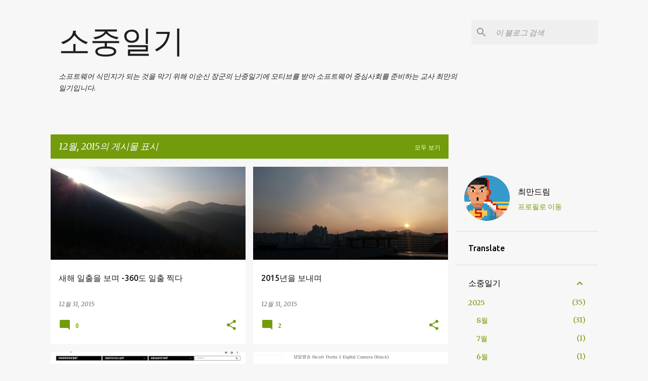

--- FILE ---
content_type: text/html; charset=UTF-8
request_url: https://manchoikorea.blogspot.com/2015/12/
body_size: 32479
content:
<!DOCTYPE html>
<html dir='ltr' lang='ko'>
<head>
<meta content='width=device-width, initial-scale=1' name='viewport'/>
<title>소중일기</title>
<meta content='text/html; charset=UTF-8' http-equiv='Content-Type'/>
<!-- Chrome, Firefox OS and Opera -->
<meta content='#f7f7f7' name='theme-color'/>
<!-- Windows Phone -->
<meta content='#f7f7f7' name='msapplication-navbutton-color'/>
<meta content='blogger' name='generator'/>
<link href='https://manchoikorea.blogspot.com/favicon.ico' rel='icon' type='image/x-icon'/>
<link href='http://manchoikorea.blogspot.com/2015/12/' rel='canonical'/>
<link rel="alternate" type="application/atom+xml" title="소중일기 - Atom" href="https://manchoikorea.blogspot.com/feeds/posts/default" />
<link rel="alternate" type="application/rss+xml" title="소중일기 - RSS" href="https://manchoikorea.blogspot.com/feeds/posts/default?alt=rss" />
<link rel="service.post" type="application/atom+xml" title="소중일기 - Atom" href="https://www.blogger.com/feeds/224817572279772669/posts/default" />
<!--Can't find substitution for tag [blog.ieCssRetrofitLinks]-->
<meta content='http://manchoikorea.blogspot.com/2015/12/' property='og:url'/>
<meta content='소중일기' property='og:title'/>
<meta content='소프트웨어 식민지가 되는 것을 막기 위해 이순신 장군의 난중일기에 모티브를 받아 소프트웨어 중심사회를 준비하는 교사 최만의 일기입니다. ' property='og:description'/>
<meta content='https://blogger.googleusercontent.com/img/b/R29vZ2xl/AVvXsEiehzWEetFRNQs-tS_saY4RTY07i75JMMXYLqUZ67k1a1vcMwqgcg6ZIbMQOEWUqa8FpYyrRgd1In1m_VsaDbFENUOjZ3r7oTFYrf_arFPiQY2B0NO3ARXplpNAe1JF1G1S-KYSrxyHYsiH/w1200-h630-p-k-no-nu/20160101_083624.jpg' property='og:image'/>
<meta content='https://blogger.googleusercontent.com/img/b/R29vZ2xl/AVvXsEiSFcQg5keULXhKzoPJKqLiRJY2QZA3a2o2BqRmh1Yzz7vpRqylLBkbfCA60qlwQFX6Q0fblpA5iucUK9MQvALrhdse6gZDqgyAvBwSo7z2DNt0YPUpIJ8Tcte2Bo3gZBfRaYmA0nZEw9A9/w1200-h630-p-k-no-nu/20151231_164855.jpg' property='og:image'/>
<meta content='https://blogger.googleusercontent.com/img/b/R29vZ2xl/AVvXsEjJuMDG7p-kfswqyJwLeIqvFc6DNSNsZIORXhPtRn7E5O48sVHmT-g_Opk51u4IV_P0bKCBiRvFAa6NJt8dc8MRVbZRAchxqisMgG1H-xp2blNbjB2l1Zx6gFOCvuMzw2-FJAehUkJ_nZeN/w1200-h630-p-k-no-nu/mic0.png' property='og:image'/>
<meta content='https://blogger.googleusercontent.com/img/b/R29vZ2xl/AVvXsEjIhmy4U4LhWST8jK3NRHEUieo9axSxr8C2PdU8wDdbkKkwExsMu8Oo1IRNtdYAz5kFcIm5c8GrWl6wYO4luemDso1wxgBuwbBHjuMHCOxy-YIZnb8aMpeSTD3UVGx9q5U2XD3IsSILm0Zd/w1200-h630-p-k-no-nu/ssss2.png' property='og:image'/>
<meta content='https://blogger.googleusercontent.com/img/b/R29vZ2xl/AVvXsEjB0ZdNlHqpnVhJPj2Fj7OjCSquZUHs39fVugc_tZH3GDa9nJKE29yS_uOfejenDxdWp_oAMnQsk_ZhgtbBUmnLiLEjDsNQEbV5hLwrz6CbgchYbRLZ6GJeP3ui5qX9d8Ll4Py98RpV-H-v/w1200-h630-p-k-no-nu/x9788934939399.jpg' property='og:image'/>
<style type='text/css'>@font-face{font-family:'Merriweather';font-style:italic;font-weight:300;font-stretch:100%;font-display:swap;src:url(//fonts.gstatic.com/s/merriweather/v33/u-4c0qyriQwlOrhSvowK_l5-eTxCVx0ZbwLvKH2Gk9hLmp0v5yA-xXPqCzLvF-adrHOg7iDTFw.woff2)format('woff2');unicode-range:U+0460-052F,U+1C80-1C8A,U+20B4,U+2DE0-2DFF,U+A640-A69F,U+FE2E-FE2F;}@font-face{font-family:'Merriweather';font-style:italic;font-weight:300;font-stretch:100%;font-display:swap;src:url(//fonts.gstatic.com/s/merriweather/v33/u-4c0qyriQwlOrhSvowK_l5-eTxCVx0ZbwLvKH2Gk9hLmp0v5yA-xXPqCzLvF--drHOg7iDTFw.woff2)format('woff2');unicode-range:U+0301,U+0400-045F,U+0490-0491,U+04B0-04B1,U+2116;}@font-face{font-family:'Merriweather';font-style:italic;font-weight:300;font-stretch:100%;font-display:swap;src:url(//fonts.gstatic.com/s/merriweather/v33/u-4c0qyriQwlOrhSvowK_l5-eTxCVx0ZbwLvKH2Gk9hLmp0v5yA-xXPqCzLvF-SdrHOg7iDTFw.woff2)format('woff2');unicode-range:U+0102-0103,U+0110-0111,U+0128-0129,U+0168-0169,U+01A0-01A1,U+01AF-01B0,U+0300-0301,U+0303-0304,U+0308-0309,U+0323,U+0329,U+1EA0-1EF9,U+20AB;}@font-face{font-family:'Merriweather';font-style:italic;font-weight:300;font-stretch:100%;font-display:swap;src:url(//fonts.gstatic.com/s/merriweather/v33/u-4c0qyriQwlOrhSvowK_l5-eTxCVx0ZbwLvKH2Gk9hLmp0v5yA-xXPqCzLvF-WdrHOg7iDTFw.woff2)format('woff2');unicode-range:U+0100-02BA,U+02BD-02C5,U+02C7-02CC,U+02CE-02D7,U+02DD-02FF,U+0304,U+0308,U+0329,U+1D00-1DBF,U+1E00-1E9F,U+1EF2-1EFF,U+2020,U+20A0-20AB,U+20AD-20C0,U+2113,U+2C60-2C7F,U+A720-A7FF;}@font-face{font-family:'Merriweather';font-style:italic;font-weight:300;font-stretch:100%;font-display:swap;src:url(//fonts.gstatic.com/s/merriweather/v33/u-4c0qyriQwlOrhSvowK_l5-eTxCVx0ZbwLvKH2Gk9hLmp0v5yA-xXPqCzLvF-udrHOg7iA.woff2)format('woff2');unicode-range:U+0000-00FF,U+0131,U+0152-0153,U+02BB-02BC,U+02C6,U+02DA,U+02DC,U+0304,U+0308,U+0329,U+2000-206F,U+20AC,U+2122,U+2191,U+2193,U+2212,U+2215,U+FEFF,U+FFFD;}@font-face{font-family:'Merriweather';font-style:italic;font-weight:400;font-stretch:100%;font-display:swap;src:url(//fonts.gstatic.com/s/merriweather/v33/u-4c0qyriQwlOrhSvowK_l5-eTxCVx0ZbwLvKH2Gk9hLmp0v5yA-xXPqCzLvF-adrHOg7iDTFw.woff2)format('woff2');unicode-range:U+0460-052F,U+1C80-1C8A,U+20B4,U+2DE0-2DFF,U+A640-A69F,U+FE2E-FE2F;}@font-face{font-family:'Merriweather';font-style:italic;font-weight:400;font-stretch:100%;font-display:swap;src:url(//fonts.gstatic.com/s/merriweather/v33/u-4c0qyriQwlOrhSvowK_l5-eTxCVx0ZbwLvKH2Gk9hLmp0v5yA-xXPqCzLvF--drHOg7iDTFw.woff2)format('woff2');unicode-range:U+0301,U+0400-045F,U+0490-0491,U+04B0-04B1,U+2116;}@font-face{font-family:'Merriweather';font-style:italic;font-weight:400;font-stretch:100%;font-display:swap;src:url(//fonts.gstatic.com/s/merriweather/v33/u-4c0qyriQwlOrhSvowK_l5-eTxCVx0ZbwLvKH2Gk9hLmp0v5yA-xXPqCzLvF-SdrHOg7iDTFw.woff2)format('woff2');unicode-range:U+0102-0103,U+0110-0111,U+0128-0129,U+0168-0169,U+01A0-01A1,U+01AF-01B0,U+0300-0301,U+0303-0304,U+0308-0309,U+0323,U+0329,U+1EA0-1EF9,U+20AB;}@font-face{font-family:'Merriweather';font-style:italic;font-weight:400;font-stretch:100%;font-display:swap;src:url(//fonts.gstatic.com/s/merriweather/v33/u-4c0qyriQwlOrhSvowK_l5-eTxCVx0ZbwLvKH2Gk9hLmp0v5yA-xXPqCzLvF-WdrHOg7iDTFw.woff2)format('woff2');unicode-range:U+0100-02BA,U+02BD-02C5,U+02C7-02CC,U+02CE-02D7,U+02DD-02FF,U+0304,U+0308,U+0329,U+1D00-1DBF,U+1E00-1E9F,U+1EF2-1EFF,U+2020,U+20A0-20AB,U+20AD-20C0,U+2113,U+2C60-2C7F,U+A720-A7FF;}@font-face{font-family:'Merriweather';font-style:italic;font-weight:400;font-stretch:100%;font-display:swap;src:url(//fonts.gstatic.com/s/merriweather/v33/u-4c0qyriQwlOrhSvowK_l5-eTxCVx0ZbwLvKH2Gk9hLmp0v5yA-xXPqCzLvF-udrHOg7iA.woff2)format('woff2');unicode-range:U+0000-00FF,U+0131,U+0152-0153,U+02BB-02BC,U+02C6,U+02DA,U+02DC,U+0304,U+0308,U+0329,U+2000-206F,U+20AC,U+2122,U+2191,U+2193,U+2212,U+2215,U+FEFF,U+FFFD;}@font-face{font-family:'Merriweather';font-style:normal;font-weight:400;font-stretch:100%;font-display:swap;src:url(//fonts.gstatic.com/s/merriweather/v33/u-4D0qyriQwlOrhSvowK_l5UcA6zuSYEqOzpPe3HOZJ5eX1WtLaQwmYiScCmDxhtNOKl8yDr3icaGV31CPDaYKfFQn0.woff2)format('woff2');unicode-range:U+0460-052F,U+1C80-1C8A,U+20B4,U+2DE0-2DFF,U+A640-A69F,U+FE2E-FE2F;}@font-face{font-family:'Merriweather';font-style:normal;font-weight:400;font-stretch:100%;font-display:swap;src:url(//fonts.gstatic.com/s/merriweather/v33/u-4D0qyriQwlOrhSvowK_l5UcA6zuSYEqOzpPe3HOZJ5eX1WtLaQwmYiScCmDxhtNOKl8yDr3icaEF31CPDaYKfFQn0.woff2)format('woff2');unicode-range:U+0301,U+0400-045F,U+0490-0491,U+04B0-04B1,U+2116;}@font-face{font-family:'Merriweather';font-style:normal;font-weight:400;font-stretch:100%;font-display:swap;src:url(//fonts.gstatic.com/s/merriweather/v33/u-4D0qyriQwlOrhSvowK_l5UcA6zuSYEqOzpPe3HOZJ5eX1WtLaQwmYiScCmDxhtNOKl8yDr3icaG131CPDaYKfFQn0.woff2)format('woff2');unicode-range:U+0102-0103,U+0110-0111,U+0128-0129,U+0168-0169,U+01A0-01A1,U+01AF-01B0,U+0300-0301,U+0303-0304,U+0308-0309,U+0323,U+0329,U+1EA0-1EF9,U+20AB;}@font-face{font-family:'Merriweather';font-style:normal;font-weight:400;font-stretch:100%;font-display:swap;src:url(//fonts.gstatic.com/s/merriweather/v33/u-4D0qyriQwlOrhSvowK_l5UcA6zuSYEqOzpPe3HOZJ5eX1WtLaQwmYiScCmDxhtNOKl8yDr3icaGl31CPDaYKfFQn0.woff2)format('woff2');unicode-range:U+0100-02BA,U+02BD-02C5,U+02C7-02CC,U+02CE-02D7,U+02DD-02FF,U+0304,U+0308,U+0329,U+1D00-1DBF,U+1E00-1E9F,U+1EF2-1EFF,U+2020,U+20A0-20AB,U+20AD-20C0,U+2113,U+2C60-2C7F,U+A720-A7FF;}@font-face{font-family:'Merriweather';font-style:normal;font-weight:400;font-stretch:100%;font-display:swap;src:url(//fonts.gstatic.com/s/merriweather/v33/u-4D0qyriQwlOrhSvowK_l5UcA6zuSYEqOzpPe3HOZJ5eX1WtLaQwmYiScCmDxhtNOKl8yDr3icaFF31CPDaYKfF.woff2)format('woff2');unicode-range:U+0000-00FF,U+0131,U+0152-0153,U+02BB-02BC,U+02C6,U+02DA,U+02DC,U+0304,U+0308,U+0329,U+2000-206F,U+20AC,U+2122,U+2191,U+2193,U+2212,U+2215,U+FEFF,U+FFFD;}@font-face{font-family:'Ubuntu';font-style:normal;font-weight:400;font-display:swap;src:url(//fonts.gstatic.com/s/ubuntu/v21/4iCs6KVjbNBYlgoKcg72nU6AF7xm.woff2)format('woff2');unicode-range:U+0460-052F,U+1C80-1C8A,U+20B4,U+2DE0-2DFF,U+A640-A69F,U+FE2E-FE2F;}@font-face{font-family:'Ubuntu';font-style:normal;font-weight:400;font-display:swap;src:url(//fonts.gstatic.com/s/ubuntu/v21/4iCs6KVjbNBYlgoKew72nU6AF7xm.woff2)format('woff2');unicode-range:U+0301,U+0400-045F,U+0490-0491,U+04B0-04B1,U+2116;}@font-face{font-family:'Ubuntu';font-style:normal;font-weight:400;font-display:swap;src:url(//fonts.gstatic.com/s/ubuntu/v21/4iCs6KVjbNBYlgoKcw72nU6AF7xm.woff2)format('woff2');unicode-range:U+1F00-1FFF;}@font-face{font-family:'Ubuntu';font-style:normal;font-weight:400;font-display:swap;src:url(//fonts.gstatic.com/s/ubuntu/v21/4iCs6KVjbNBYlgoKfA72nU6AF7xm.woff2)format('woff2');unicode-range:U+0370-0377,U+037A-037F,U+0384-038A,U+038C,U+038E-03A1,U+03A3-03FF;}@font-face{font-family:'Ubuntu';font-style:normal;font-weight:400;font-display:swap;src:url(//fonts.gstatic.com/s/ubuntu/v21/4iCs6KVjbNBYlgoKcQ72nU6AF7xm.woff2)format('woff2');unicode-range:U+0100-02BA,U+02BD-02C5,U+02C7-02CC,U+02CE-02D7,U+02DD-02FF,U+0304,U+0308,U+0329,U+1D00-1DBF,U+1E00-1E9F,U+1EF2-1EFF,U+2020,U+20A0-20AB,U+20AD-20C0,U+2113,U+2C60-2C7F,U+A720-A7FF;}@font-face{font-family:'Ubuntu';font-style:normal;font-weight:400;font-display:swap;src:url(//fonts.gstatic.com/s/ubuntu/v21/4iCs6KVjbNBYlgoKfw72nU6AFw.woff2)format('woff2');unicode-range:U+0000-00FF,U+0131,U+0152-0153,U+02BB-02BC,U+02C6,U+02DA,U+02DC,U+0304,U+0308,U+0329,U+2000-206F,U+20AC,U+2122,U+2191,U+2193,U+2212,U+2215,U+FEFF,U+FFFD;}@font-face{font-family:'Ubuntu';font-style:normal;font-weight:500;font-display:swap;src:url(//fonts.gstatic.com/s/ubuntu/v21/4iCv6KVjbNBYlgoCjC3jvWyNPYZvg7UI.woff2)format('woff2');unicode-range:U+0460-052F,U+1C80-1C8A,U+20B4,U+2DE0-2DFF,U+A640-A69F,U+FE2E-FE2F;}@font-face{font-family:'Ubuntu';font-style:normal;font-weight:500;font-display:swap;src:url(//fonts.gstatic.com/s/ubuntu/v21/4iCv6KVjbNBYlgoCjC3jtGyNPYZvg7UI.woff2)format('woff2');unicode-range:U+0301,U+0400-045F,U+0490-0491,U+04B0-04B1,U+2116;}@font-face{font-family:'Ubuntu';font-style:normal;font-weight:500;font-display:swap;src:url(//fonts.gstatic.com/s/ubuntu/v21/4iCv6KVjbNBYlgoCjC3jvGyNPYZvg7UI.woff2)format('woff2');unicode-range:U+1F00-1FFF;}@font-face{font-family:'Ubuntu';font-style:normal;font-weight:500;font-display:swap;src:url(//fonts.gstatic.com/s/ubuntu/v21/4iCv6KVjbNBYlgoCjC3js2yNPYZvg7UI.woff2)format('woff2');unicode-range:U+0370-0377,U+037A-037F,U+0384-038A,U+038C,U+038E-03A1,U+03A3-03FF;}@font-face{font-family:'Ubuntu';font-style:normal;font-weight:500;font-display:swap;src:url(//fonts.gstatic.com/s/ubuntu/v21/4iCv6KVjbNBYlgoCjC3jvmyNPYZvg7UI.woff2)format('woff2');unicode-range:U+0100-02BA,U+02BD-02C5,U+02C7-02CC,U+02CE-02D7,U+02DD-02FF,U+0304,U+0308,U+0329,U+1D00-1DBF,U+1E00-1E9F,U+1EF2-1EFF,U+2020,U+20A0-20AB,U+20AD-20C0,U+2113,U+2C60-2C7F,U+A720-A7FF;}@font-face{font-family:'Ubuntu';font-style:normal;font-weight:500;font-display:swap;src:url(//fonts.gstatic.com/s/ubuntu/v21/4iCv6KVjbNBYlgoCjC3jsGyNPYZvgw.woff2)format('woff2');unicode-range:U+0000-00FF,U+0131,U+0152-0153,U+02BB-02BC,U+02C6,U+02DA,U+02DC,U+0304,U+0308,U+0329,U+2000-206F,U+20AC,U+2122,U+2191,U+2193,U+2212,U+2215,U+FEFF,U+FFFD;}@font-face{font-family:'Ubuntu';font-style:normal;font-weight:700;font-display:swap;src:url(//fonts.gstatic.com/s/ubuntu/v21/4iCv6KVjbNBYlgoCxCvjvWyNPYZvg7UI.woff2)format('woff2');unicode-range:U+0460-052F,U+1C80-1C8A,U+20B4,U+2DE0-2DFF,U+A640-A69F,U+FE2E-FE2F;}@font-face{font-family:'Ubuntu';font-style:normal;font-weight:700;font-display:swap;src:url(//fonts.gstatic.com/s/ubuntu/v21/4iCv6KVjbNBYlgoCxCvjtGyNPYZvg7UI.woff2)format('woff2');unicode-range:U+0301,U+0400-045F,U+0490-0491,U+04B0-04B1,U+2116;}@font-face{font-family:'Ubuntu';font-style:normal;font-weight:700;font-display:swap;src:url(//fonts.gstatic.com/s/ubuntu/v21/4iCv6KVjbNBYlgoCxCvjvGyNPYZvg7UI.woff2)format('woff2');unicode-range:U+1F00-1FFF;}@font-face{font-family:'Ubuntu';font-style:normal;font-weight:700;font-display:swap;src:url(//fonts.gstatic.com/s/ubuntu/v21/4iCv6KVjbNBYlgoCxCvjs2yNPYZvg7UI.woff2)format('woff2');unicode-range:U+0370-0377,U+037A-037F,U+0384-038A,U+038C,U+038E-03A1,U+03A3-03FF;}@font-face{font-family:'Ubuntu';font-style:normal;font-weight:700;font-display:swap;src:url(//fonts.gstatic.com/s/ubuntu/v21/4iCv6KVjbNBYlgoCxCvjvmyNPYZvg7UI.woff2)format('woff2');unicode-range:U+0100-02BA,U+02BD-02C5,U+02C7-02CC,U+02CE-02D7,U+02DD-02FF,U+0304,U+0308,U+0329,U+1D00-1DBF,U+1E00-1E9F,U+1EF2-1EFF,U+2020,U+20A0-20AB,U+20AD-20C0,U+2113,U+2C60-2C7F,U+A720-A7FF;}@font-face{font-family:'Ubuntu';font-style:normal;font-weight:700;font-display:swap;src:url(//fonts.gstatic.com/s/ubuntu/v21/4iCv6KVjbNBYlgoCxCvjsGyNPYZvgw.woff2)format('woff2');unicode-range:U+0000-00FF,U+0131,U+0152-0153,U+02BB-02BC,U+02C6,U+02DA,U+02DC,U+0304,U+0308,U+0329,U+2000-206F,U+20AC,U+2122,U+2191,U+2193,U+2212,U+2215,U+FEFF,U+FFFD;}</style>
<style id='page-skin-1' type='text/css'><!--
/*! normalize.css v8.0.0 | MIT License | github.com/necolas/normalize.css */html{line-height:1.15;-webkit-text-size-adjust:100%}body{margin:0}h1{font-size:2em;margin:.67em 0}hr{box-sizing:content-box;height:0;overflow:visible}pre{font-family:monospace,monospace;font-size:1em}a{background-color:transparent}abbr[title]{border-bottom:none;text-decoration:underline;text-decoration:underline dotted}b,strong{font-weight:bolder}code,kbd,samp{font-family:monospace,monospace;font-size:1em}small{font-size:80%}sub,sup{font-size:75%;line-height:0;position:relative;vertical-align:baseline}sub{bottom:-0.25em}sup{top:-0.5em}img{border-style:none}button,input,optgroup,select,textarea{font-family:inherit;font-size:100%;line-height:1.15;margin:0}button,input{overflow:visible}button,select{text-transform:none}button,[type="button"],[type="reset"],[type="submit"]{-webkit-appearance:button}button::-moz-focus-inner,[type="button"]::-moz-focus-inner,[type="reset"]::-moz-focus-inner,[type="submit"]::-moz-focus-inner{border-style:none;padding:0}button:-moz-focusring,[type="button"]:-moz-focusring,[type="reset"]:-moz-focusring,[type="submit"]:-moz-focusring{outline:1px dotted ButtonText}fieldset{padding:.35em .75em .625em}legend{box-sizing:border-box;color:inherit;display:table;max-width:100%;padding:0;white-space:normal}progress{vertical-align:baseline}textarea{overflow:auto}[type="checkbox"],[type="radio"]{box-sizing:border-box;padding:0}[type="number"]::-webkit-inner-spin-button,[type="number"]::-webkit-outer-spin-button{height:auto}[type="search"]{-webkit-appearance:textfield;outline-offset:-2px}[type="search"]::-webkit-search-decoration{-webkit-appearance:none}::-webkit-file-upload-button{-webkit-appearance:button;font:inherit}details{display:block}summary{display:list-item}template{display:none}[hidden]{display:none}
/*!************************************************
* Blogger Template Style
* Name: Emporio
**************************************************/
body{
word-wrap:break-word;
overflow-wrap:break-word;
word-break:break-word
}
.hidden{
display:none
}
.invisible{
visibility:hidden
}
.container:after,.float-container:after{
clear:both;
content:"";
display:table
}
.clearboth{
clear:both
}
#comments .comment .comment-actions,.subscribe-popup .FollowByEmail .follow-by-email-submit{
background:transparent;
border:0;
box-shadow:none;
color:#729c0b;
cursor:pointer;
font-size:14px;
font-weight:700;
outline:none;
text-decoration:none;
text-transform:uppercase;
width:auto
}
.dim-overlay{
height:100vh;
left:0;
position:fixed;
top:0;
width:100%
}
#sharing-dim-overlay{
background-color:transparent
}
input::-ms-clear{
display:none
}
.blogger-logo,.svg-icon-24.blogger-logo{
fill:#ff9800;
opacity:1
}
.skip-navigation{
background-color:#fff;
box-sizing:border-box;
color:#000;
display:block;
height:0;
left:0;
line-height:50px;
overflow:hidden;
padding-top:0;
position:fixed;
text-align:center;
top:0;
-webkit-transition:box-shadow .3s,height .3s,padding-top .3s;
transition:box-shadow .3s,height .3s,padding-top .3s;
width:100%;
z-index:900
}
.skip-navigation:focus{
box-shadow:0 4px 5px 0 rgba(0,0,0,.14),0 1px 10px 0 rgba(0,0,0,.12),0 2px 4px -1px rgba(0,0,0,.2);
height:50px
}
#main{
outline:none
}
.main-heading{
clip:rect(1px,1px,1px,1px);
border:0;
height:1px;
overflow:hidden;
padding:0;
position:absolute;
width:1px
}
.Attribution{
margin-top:1em;
text-align:center
}
.Attribution .blogger img,.Attribution .blogger svg{
vertical-align:bottom
}
.Attribution .blogger img{
margin-right:.5em
}
.Attribution div{
line-height:24px;
margin-top:.5em
}
.Attribution .copyright,.Attribution .image-attribution{
font-size:.7em;
margin-top:1.5em
}
.bg-photo{
background-attachment:scroll!important
}
body .CSS_LIGHTBOX{
z-index:900
}
.extendable .show-less,.extendable .show-more{
border-color:#729c0b;
color:#729c0b;
margin-top:8px
}
.extendable .show-less.hidden,.extendable .show-more.hidden,.inline-ad{
display:none
}
.inline-ad{
max-width:100%;
overflow:hidden
}
.adsbygoogle{
display:block
}
#cookieChoiceInfo{
bottom:0;
top:auto
}
iframe.b-hbp-video{
border:0
}
.post-body iframe{
max-width:100%
}
.post-body a[imageanchor="1"]{
display:inline-block
}
.byline{
margin-right:1em
}
.byline:last-child{
margin-right:0
}
.link-copied-dialog{
max-width:520px;
outline:0
}
.link-copied-dialog .modal-dialog-buttons{
margin-top:8px
}
.link-copied-dialog .goog-buttonset-default{
background:transparent;
border:0
}
.link-copied-dialog .goog-buttonset-default:focus{
outline:0
}
.paging-control-container{
margin-bottom:16px
}
.paging-control-container .paging-control{
display:inline-block
}
.paging-control-container .comment-range-text:after,.paging-control-container .paging-control{
color:#729c0b
}
.paging-control-container .comment-range-text,.paging-control-container .paging-control{
margin-right:8px
}
.paging-control-container .comment-range-text:after,.paging-control-container .paging-control:after{
padding-left:8px;
content:"\b7";
cursor:default;
pointer-events:none
}
.paging-control-container .comment-range-text:last-child:after,.paging-control-container .paging-control:last-child:after{
content:none
}
.byline.reactions iframe{
height:20px
}
.b-notification{
background-color:#fff;
border-bottom:1px solid #000;
box-sizing:border-box;
color:#000;
padding:16px 32px;
text-align:center
}
.b-notification.visible{
-webkit-transition:margin-top .3s cubic-bezier(.4,0,.2,1);
transition:margin-top .3s cubic-bezier(.4,0,.2,1)
}
.b-notification.invisible{
position:absolute
}
.b-notification-close{
position:absolute;
right:8px;
top:8px
}
.no-posts-message{
line-height:40px;
text-align:center
}
@media screen and (max-width:745px){
body.item-view .post-body a[imageanchor="1"][style*="float: left;"],body.item-view .post-body a[imageanchor="1"][style*="float: right;"]{
clear:none!important;
float:none!important
}
body.item-view .post-body a[imageanchor="1"] img{
display:block;
height:auto;
margin:0 auto
}
body.item-view .post-body>.separator:first-child>a[imageanchor="1"]:first-child{
margin-top:20px
}
.post-body a[imageanchor]{
display:block
}
body.item-view .post-body a[imageanchor="1"]{
margin-left:0!important;
margin-right:0!important
}
body.item-view .post-body a[imageanchor="1"]+a[imageanchor="1"]{
margin-top:16px
}
}
.item-control{
display:none
}
#comments{
border-top:1px dashed rgba(0,0,0,.54);
margin-top:20px;
padding:20px
}
#comments .comment-thread ol{
padding-left:0;
margin:0;
padding-left:0
}
#comments .comment .comment-replybox-single,#comments .comment-thread .comment-replies{
margin-left:60px
}
#comments .comment-thread .thread-count{
display:none
}
#comments .comment{
list-style-type:none;
padding:0 0 30px;
position:relative
}
#comments .comment .comment{
padding-bottom:8px
}
.comment .avatar-image-container{
position:absolute
}
.comment .avatar-image-container img{
border-radius:50%
}
.avatar-image-container svg,.comment .avatar-image-container .avatar-icon{
fill:#729c0b;
border:1px solid #729c0b;
border-radius:50%;
box-sizing:border-box;
height:35px;
margin:0;
padding:7px;
width:35px
}
.comment .comment-block{
margin-left:60px;
margin-top:10px;
padding-bottom:0
}
#comments .comment-author-header-wrapper{
margin-left:40px
}
#comments .comment .thread-expanded .comment-block{
padding-bottom:20px
}
#comments .comment .comment-header .user,#comments .comment .comment-header .user a{
color:#212121;
font-style:normal;
font-weight:700
}
#comments .comment .comment-actions{
bottom:0;
margin-bottom:15px;
position:absolute
}
#comments .comment .comment-actions>*{
margin-right:8px
}
#comments .comment .comment-header .datetime{
margin-left:8px;
bottom:0;
display:inline-block;
font-size:13px;
font-style:italic
}
#comments .comment .comment-footer .comment-timestamp a,#comments .comment .comment-header .datetime,#comments .comment .comment-header .datetime a{
color:rgba(33,33,33,.54)
}
#comments .comment .comment-content,.comment .comment-body{
margin-top:12px;
word-break:break-word
}
.comment-body{
margin-bottom:12px
}
#comments.embed[data-num-comments="0"]{
border:0;
margin-top:0;
padding-top:0
}
#comment-editor-src,#comments.embed[data-num-comments="0"] #comment-post-message,#comments.embed[data-num-comments="0"] div.comment-form>p,#comments.embed[data-num-comments="0"] p.comment-footer{
display:none
}
.comments .comments-content .loadmore.loaded{
max-height:0;
opacity:0;
overflow:hidden
}
.extendable .remaining-items{
height:0;
overflow:hidden;
-webkit-transition:height .3s cubic-bezier(.4,0,.2,1);
transition:height .3s cubic-bezier(.4,0,.2,1)
}
.extendable .remaining-items.expanded{
height:auto
}
.svg-icon-24,.svg-icon-24-button{
cursor:pointer;
height:24px;
min-width:24px;
width:24px
}
.touch-icon{
margin:-12px;
padding:12px
}
.touch-icon:active,.touch-icon:focus{
background-color:hsla(0,0%,60%,.4);
border-radius:50%
}
svg:not(:root).touch-icon{
overflow:visible
}
html[dir=rtl] .rtl-reversible-icon{
-webkit-transform:scaleX(-1);
transform:scaleX(-1)
}
.svg-icon-24-button,.touch-icon-button{
background:transparent;
border:0;
margin:0;
outline:none;
padding:0
}
.touch-icon-button .touch-icon:active,.touch-icon-button .touch-icon:focus{
background-color:transparent
}
.touch-icon-button:active .touch-icon,.touch-icon-button:focus .touch-icon{
background-color:hsla(0,0%,60%,.4);
border-radius:50%
}
.Profile .default-avatar-wrapper .avatar-icon{
fill:#729c0b;
border:1px solid #729c0b;
border-radius:50%;
box-sizing:border-box;
margin:0
}
.Profile .individual .default-avatar-wrapper .avatar-icon{
padding:25px
}
.Profile .individual .avatar-icon,.Profile .individual .profile-img{
height:90px;
width:90px
}
.Profile .team .default-avatar-wrapper .avatar-icon{
padding:8px
}
.Profile .team .avatar-icon,.Profile .team .default-avatar-wrapper,.Profile .team .profile-img{
height:40px;
width:40px
}
.snippet-container{
margin:0;
overflow:hidden;
position:relative
}
.snippet-fade{
right:0;
bottom:0;
box-sizing:border-box;
position:absolute;
width:96px
}
.snippet-fade:after{
content:"\2026";
float:right
}
.centered-top-container.sticky{
left:0;
position:fixed;
right:0;
top:0;
-webkit-transition-duration:.2s;
transition-duration:.2s;
-webkit-transition-property:opacity,-webkit-transform;
transition-property:opacity,-webkit-transform;
transition-property:transform,opacity;
transition-property:transform,opacity,-webkit-transform;
-webkit-transition-timing-function:cubic-bezier(.4,0,.2,1);
transition-timing-function:cubic-bezier(.4,0,.2,1);
width:auto;
z-index:8
}
.centered-top-placeholder{
display:none
}
.collapsed-header .centered-top-placeholder{
display:block
}
.centered-top-container .Header .replaced h1,.centered-top-placeholder .Header .replaced h1{
display:none
}
.centered-top-container.sticky .Header .replaced h1{
display:block
}
.centered-top-container.sticky .Header .header-widget{
background:none
}
.centered-top-container.sticky .Header .header-image-wrapper{
display:none
}
.centered-top-container img,.centered-top-placeholder img{
max-width:100%
}
.collapsible{
-webkit-transition:height .3s cubic-bezier(.4,0,.2,1);
transition:height .3s cubic-bezier(.4,0,.2,1)
}
.collapsible,.collapsible>summary{
display:block;
overflow:hidden
}
.collapsible>:not(summary){
display:none
}
.collapsible[open]>:not(summary){
display:block
}
.collapsible:focus,.collapsible>summary:focus{
outline:none
}
.collapsible>summary{
cursor:pointer;
display:block;
padding:0
}
.collapsible:focus>summary,.collapsible>summary:focus{
background-color:transparent
}
.collapsible>summary::-webkit-details-marker{
display:none
}
.collapsible-title{
-webkit-box-align:center;
align-items:center;
display:-webkit-box;
display:flex
}
.collapsible-title .title{
-webkit-box-flex:1;
-webkit-box-ordinal-group:1;
flex:1 1 auto;
order:0;
overflow:hidden;
text-overflow:ellipsis;
white-space:nowrap
}
.collapsible-title .chevron-down,.collapsible[open] .collapsible-title .chevron-up{
display:block
}
.collapsible-title .chevron-up,.collapsible[open] .collapsible-title .chevron-down{
display:none
}
.flat-button{
border-radius:2px;
font-weight:700;
margin:-8px;
padding:8px;
text-transform:uppercase
}
.flat-button,.flat-icon-button{
cursor:pointer;
display:inline-block
}
.flat-icon-button{
background:transparent;
border:0;
box-sizing:content-box;
line-height:0;
margin:-12px;
outline:none;
padding:12px
}
.flat-icon-button,.flat-icon-button .splash-wrapper{
border-radius:50%
}
.flat-icon-button .splash.animate{
-webkit-animation-duration:.3s;
animation-duration:.3s
}
body#layout .bg-photo,body#layout .bg-photo-overlay{
display:none
}
body#layout .centered{
max-width:954px
}
body#layout .navigation{
display:none
}
body#layout .sidebar-container{
display:inline-block;
width:40%
}
body#layout .hamburger-menu,body#layout .search{
display:none
}
.overflowable-container{
max-height:44px;
overflow:hidden;
position:relative
}
.overflow-button{
cursor:pointer
}
#overflowable-dim-overlay{
background:transparent
}
.overflow-popup{
background-color:#ffffff;
box-shadow:0 2px 2px 0 rgba(0,0,0,.14),0 3px 1px -2px rgba(0,0,0,.2),0 1px 5px 0 rgba(0,0,0,.12);
left:0;
max-width:calc(100% - 32px);
position:absolute;
top:0;
visibility:hidden;
z-index:101
}
.overflow-popup ul{
list-style:none
}
.overflow-popup .tabs li,.overflow-popup li{
display:block;
height:auto
}
.overflow-popup .tabs li{
padding-left:0;
padding-right:0
}
.overflow-button.hidden,.overflow-popup .tabs li.hidden,.overflow-popup li.hidden,.widget.Sharing .sharing-button{
display:none
}
.widget.Sharing .sharing-buttons li{
padding:0
}
.widget.Sharing .sharing-buttons li span{
display:none
}
.post-share-buttons{
position:relative
}
.sharing-open.touch-icon-button:active .touch-icon,.sharing-open.touch-icon-button:focus .touch-icon{
background-color:transparent
}
.share-buttons{
background-color:#ffffff;
border-radius:2px;
box-shadow:0 2px 2px 0 rgba(0,0,0,.14),0 3px 1px -2px rgba(0,0,0,.2),0 1px 5px 0 rgba(0,0,0,.12);
color:#000000;
list-style:none;
margin:0;
min-width:200px;
padding:8px 0;
position:absolute;
top:-11px;
z-index:101
}
.share-buttons.hidden{
display:none
}
.sharing-button{
background:transparent;
border:0;
cursor:pointer;
margin:0;
outline:none;
padding:0
}
.share-buttons li{
height:48px;
margin:0
}
.share-buttons li:last-child{
margin-bottom:0
}
.share-buttons li .sharing-platform-button{
box-sizing:border-box;
cursor:pointer;
display:block;
height:100%;
margin-bottom:0;
padding:0 16px;
position:relative;
width:100%
}
.share-buttons li .sharing-platform-button:focus,.share-buttons li .sharing-platform-button:hover{
background-color:hsla(0,0%,50%,.1);
outline:none
}
.share-buttons li svg[class*=" sharing-"],.share-buttons li svg[class^=sharing-]{
position:absolute;
top:10px
}
.share-buttons li span.sharing-platform-button{
position:relative;
top:0
}
.share-buttons li .platform-sharing-text{
margin-left:56px;
display:block;
font-size:16px;
line-height:48px;
white-space:nowrap
}
.sidebar-container{
-webkit-overflow-scrolling:touch;
background-color:#f7f7f7;
max-width:280px;
overflow-y:auto;
-webkit-transition-duration:.3s;
transition-duration:.3s;
-webkit-transition-property:-webkit-transform;
transition-property:-webkit-transform;
transition-property:transform;
transition-property:transform,-webkit-transform;
-webkit-transition-timing-function:cubic-bezier(0,0,.2,1);
transition-timing-function:cubic-bezier(0,0,.2,1);
width:280px;
z-index:101
}
.sidebar-container .navigation{
line-height:0;
padding:16px
}
.sidebar-container .sidebar-back{
cursor:pointer
}
.sidebar-container .widget{
background:none;
margin:0 16px;
padding:16px 0
}
.sidebar-container .widget .title{
color:#000000;
margin:0
}
.sidebar-container .widget ul{
list-style:none;
margin:0;
padding:0
}
.sidebar-container .widget ul ul{
margin-left:1em
}
.sidebar-container .widget li{
font-size:16px;
line-height:normal
}
.sidebar-container .widget+.widget{
border-top:1px solid rgba(0, 0, 0, 0.12)
}
.BlogArchive li{
margin:16px 0
}
.BlogArchive li:last-child{
margin-bottom:0
}
.Label li a{
display:inline-block
}
.BlogArchive .post-count,.Label .label-count{
margin-left:.25em;
float:right
}
.BlogArchive .post-count:before,.Label .label-count:before{
content:"("
}
.BlogArchive .post-count:after,.Label .label-count:after{
content:")"
}
.widget.Translate .skiptranslate>div{
display:block!important
}
.widget.Profile .profile-link{
display:-webkit-box;
display:flex
}
.widget.Profile .team-member .default-avatar-wrapper,.widget.Profile .team-member .profile-img{
-webkit-box-flex:0;
margin-right:1em;
flex:0 0 auto
}
.widget.Profile .individual .profile-link{
-webkit-box-orient:vertical;
-webkit-box-direction:normal;
flex-direction:column
}
.widget.Profile .team .profile-link .profile-name{
-webkit-box-flex:1;
align-self:center;
display:block;
flex:1 1 auto
}
.dim-overlay{
background-color:rgba(0,0,0,.54)
}
body.sidebar-visible{
overflow-y:hidden
}
@media screen and (max-width:680px){
.sidebar-container{
bottom:0;
left:auto;
position:fixed;
right:0;
top:0
}
.sidebar-container.sidebar-invisible{
-webkit-transform:translateX(100%);
transform:translateX(100%);
-webkit-transition-timing-function:cubic-bezier(.4,0,.6,1);
transition-timing-function:cubic-bezier(.4,0,.6,1)
}
}
.dialog{
background:#ffffff;
box-shadow:0 2px 2px 0 rgba(0,0,0,.14),0 3px 1px -2px rgba(0,0,0,.2),0 1px 5px 0 rgba(0,0,0,.12);
box-sizing:border-box;
color:#000000;
padding:30px;
position:fixed;
text-align:center;
width:calc(100% - 24px);
z-index:101
}
.dialog input[type=email],.dialog input[type=text]{
background-color:transparent;
border:0;
border-bottom:1px solid rgba(0,0,0,.12);
color:#000000;
display:block;
font-family:Ubuntu, sans-serif;
font-size:16px;
line-height:24px;
margin:auto;
outline:none;
padding-bottom:7px;
text-align:center;
width:100%
}
.dialog input[type=email]::-webkit-input-placeholder,.dialog input[type=text]::-webkit-input-placeholder{
color:rgba(0,0,0,.5)
}
.dialog input[type=email]::-moz-placeholder,.dialog input[type=text]::-moz-placeholder{
color:rgba(0,0,0,.5)
}
.dialog input[type=email]:-ms-input-placeholder,.dialog input[type=text]:-ms-input-placeholder{
color:rgba(0,0,0,.5)
}
.dialog input[type=email]::-ms-input-placeholder,.dialog input[type=text]::-ms-input-placeholder{
color:rgba(0,0,0,.5)
}
.dialog input[type=email]::placeholder,.dialog input[type=text]::placeholder{
color:rgba(0,0,0,.5)
}
.dialog input[type=email]:focus,.dialog input[type=text]:focus{
border-bottom:2px solid #729c0b;
padding-bottom:6px
}
.dialog input.no-cursor{
color:transparent;
text-shadow:0 0 0 #000000
}
.dialog input.no-cursor:focus{
outline:none
}
.dialog input[type=submit]{
font-family:Ubuntu, sans-serif
}
.dialog .goog-buttonset-default{
color:#729c0b
}
.loading-spinner-large{
-webkit-animation:mspin-rotate 1568.63ms linear infinite;
animation:mspin-rotate 1568.63ms linear infinite;
height:48px;
overflow:hidden;
position:absolute;
width:48px;
z-index:200
}
.loading-spinner-large>div{
-webkit-animation:mspin-revrot 5332ms steps(4) infinite;
animation:mspin-revrot 5332ms steps(4) infinite
}
.loading-spinner-large>div>div{
-webkit-animation:mspin-singlecolor-large-film 1333ms steps(81) infinite;
animation:mspin-singlecolor-large-film 1333ms steps(81) infinite;
background-size:100%;
height:48px;
width:3888px
}
.mspin-black-large>div>div,.mspin-grey_54-large>div>div{
background-image:url(https://www.blogblog.com/indie/mspin_black_large.svg)
}
.mspin-white-large>div>div{
background-image:url(https://www.blogblog.com/indie/mspin_white_large.svg)
}
.mspin-grey_54-large{
opacity:.54
}
@-webkit-keyframes mspin-singlecolor-large-film{
0%{
-webkit-transform:translateX(0);
transform:translateX(0)
}
to{
-webkit-transform:translateX(-3888px);
transform:translateX(-3888px)
}
}
@keyframes mspin-singlecolor-large-film{
0%{
-webkit-transform:translateX(0);
transform:translateX(0)
}
to{
-webkit-transform:translateX(-3888px);
transform:translateX(-3888px)
}
}
@-webkit-keyframes mspin-rotate{
0%{
-webkit-transform:rotate(0deg);
transform:rotate(0deg)
}
to{
-webkit-transform:rotate(1turn);
transform:rotate(1turn)
}
}
@keyframes mspin-rotate{
0%{
-webkit-transform:rotate(0deg);
transform:rotate(0deg)
}
to{
-webkit-transform:rotate(1turn);
transform:rotate(1turn)
}
}
@-webkit-keyframes mspin-revrot{
0%{
-webkit-transform:rotate(0deg);
transform:rotate(0deg)
}
to{
-webkit-transform:rotate(-1turn);
transform:rotate(-1turn)
}
}
@keyframes mspin-revrot{
0%{
-webkit-transform:rotate(0deg);
transform:rotate(0deg)
}
to{
-webkit-transform:rotate(-1turn);
transform:rotate(-1turn)
}
}
.subscribe-popup{
max-width:364px
}
.subscribe-popup h3{
color:#212121;
font-size:1.8em;
margin-top:0
}
.subscribe-popup .FollowByEmail h3{
display:none
}
.subscribe-popup .FollowByEmail .follow-by-email-submit{
color:#729c0b;
display:inline-block;
margin:24px auto 0;
white-space:normal;
width:auto
}
.subscribe-popup .FollowByEmail .follow-by-email-submit:disabled{
cursor:default;
opacity:.3
}
@media (max-width:800px){
.blog-name div.widget.Subscribe{
margin-bottom:16px
}
body.item-view .blog-name div.widget.Subscribe{
margin:8px auto 16px;
width:100%
}
}
.sidebar-container .svg-icon-24{
fill:#729c0b
}
.centered-top .svg-icon-24{
fill:#729c0b
}
.centered-bottom .svg-icon-24.touch-icon,.centered-bottom a .svg-icon-24,.centered-bottom button .svg-icon-24{
fill:#729c0b
}
.post-wrapper .svg-icon-24.touch-icon,.post-wrapper a .svg-icon-24,.post-wrapper button .svg-icon-24{
fill:#729c0b
}
.centered-bottom .share-buttons .svg-icon-24,.share-buttons .svg-icon-24{
fill:#729c0b
}
.svg-icon-24.hamburger-menu{
fill:#729c0b
}
body#layout .page_body{
padding:0;
position:relative;
top:0
}
body#layout .page{
display:inline-block;
left:inherit;
position:relative;
vertical-align:top;
width:540px
}
body{
background:#f7f7f7 none repeat scroll top left;
background-color:#f7f7f7;
background-size:cover;
font:400 16px Ubuntu, sans-serif;
margin:0;
min-height:100vh
}
body,h3,h3.title{
color:#000000
}
.post-wrapper .post-title,.post-wrapper .post-title a,.post-wrapper .post-title a:hover,.post-wrapper .post-title a:visited{
color:#212121
}
a{
color:#729c0b;
text-decoration:none
}
a:visited{
color:#729c0b
}
a:hover{
color:#729c0b
}
blockquote{
color:#424242;
font:400 16px Ubuntu, sans-serif;
font-size:x-large;
font-style:italic;
font-weight:300;
text-align:center
}
.dim-overlay{
z-index:100
}
.page{
-webkit-box-orient:vertical;
-webkit-box-direction:normal;
box-sizing:border-box;
display:-webkit-box;
display:flex;
flex-direction:column;
min-height:100vh;
padding-bottom:1em
}
.page>*{
-webkit-box-flex:0;
flex:0 0 auto
}
.page>#footer{
margin-top:auto
}
.bg-photo-container{
overflow:hidden
}
.bg-photo-container,.bg-photo-container .bg-photo{
height:464px;
width:100%
}
.bg-photo-container .bg-photo{
background-position:50%;
background-size:cover;
z-index:-1
}
.centered{
margin:0 auto;
position:relative;
width:1482px
}
.centered .main,.centered .main-container{
float:left
}
.centered .main{
padding-bottom:1em
}
.centered .centered-bottom:after{
clear:both;
content:"";
display:table
}
@media (min-width:1626px){
.page_body.has-vertical-ads .centered{
width:1625px
}
}
@media (min-width:1225px) and (max-width:1482px){
.centered{
width:1081px
}
}
@media (min-width:1225px) and (max-width:1625px){
.page_body.has-vertical-ads .centered{
width:1224px
}
}
@media (max-width:1224px){
.centered{
width:680px
}
}
@media (max-width:680px){
.centered{
max-width:600px;
width:100%
}
}
.feed-view .post-wrapper.hero,.main,.main-container,.post-filter-message,.top-nav .section{
width:1187px
}
@media (min-width:1225px) and (max-width:1482px){
.feed-view .post-wrapper.hero,.main,.main-container,.post-filter-message,.top-nav .section{
width:786px
}
}
@media (min-width:1225px) and (max-width:1625px){
.feed-view .page_body.has-vertical-ads .post-wrapper.hero,.page_body.has-vertical-ads .feed-view .post-wrapper.hero,.page_body.has-vertical-ads .main,.page_body.has-vertical-ads .main-container,.page_body.has-vertical-ads .post-filter-message,.page_body.has-vertical-ads .top-nav .section{
width:786px
}
}
@media (max-width:1224px){
.feed-view .post-wrapper.hero,.main,.main-container,.post-filter-message,.top-nav .section{
width:auto
}
}
.widget .title{
font-size:18px;
line-height:28px;
margin:18px 0
}
.extendable .show-less,.extendable .show-more{
color:#729c0b;
cursor:pointer;
font:500 12px Ubuntu, sans-serif;
margin:0 -16px;
padding:16px;
text-transform:uppercase
}
.widget.Profile{
font:400 16px Ubuntu, sans-serif
}
.sidebar-container .widget.Profile{
padding:16px
}
.widget.Profile h2{
display:none
}
.widget.Profile .title{
margin:16px 32px
}
.widget.Profile .profile-img{
border-radius:50%
}
.widget.Profile .individual{
display:-webkit-box;
display:flex
}
.widget.Profile .individual .profile-info{
margin-left:16px;
align-self:center
}
.widget.Profile .profile-datablock{
margin-bottom:.75em;
margin-top:0
}
.widget.Profile .profile-link{
background-image:none!important;
font-family:inherit;
max-width:100%;
overflow:hidden
}
.widget.Profile .individual .profile-link{
display:block;
margin:0 -10px;
padding:0 10px
}
.widget.Profile .individual .profile-data a.profile-link.g-profile,.widget.Profile .team a.profile-link.g-profile .profile-name{
color:#000000;
font:500 16px Ubuntu, sans-serif;
margin-bottom:.75em
}
.widget.Profile .individual .profile-data a.profile-link.g-profile{
line-height:1.25
}
.widget.Profile .individual>a:first-child{
flex-shrink:0
}
.widget.Profile dd{
margin:0
}
.widget.Profile ul{
list-style:none;
padding:0
}
.widget.Profile ul li{
margin:10px 0 30px
}
.widget.Profile .team .extendable,.widget.Profile .team .extendable .first-items,.widget.Profile .team .extendable .remaining-items{
margin:0;
max-width:100%;
padding:0
}
.widget.Profile .team-member .profile-name-container{
-webkit-box-flex:0;
flex:0 1 auto
}
.widget.Profile .team .extendable .show-less,.widget.Profile .team .extendable .show-more{
left:56px;
position:relative
}
#comments a,.post-wrapper a{
color:#729c0b
}
div.widget.Blog .blog-posts .post-outer{
border:0
}
div.widget.Blog .post-outer{
padding-bottom:0
}
.post .thumb{
float:left;
height:20%;
width:20%
}
.no-posts-message,.status-msg-body{
margin:10px 0
}
.blog-pager{
text-align:center
}
.post-title{
margin:0
}
.post-title,.post-title a{
font:500 24px Ubuntu, sans-serif
}
.post-body{
display:block;
font:400 16px Merriweather, Georgia, serif;
line-height:32px;
margin:0
}
.post-body,.post-snippet{
color:#000000
}
.post-snippet{
font:400 14px Merriweather, Georgia, serif;
line-height:24px;
margin:8px 0;
max-height:72px
}
.post-snippet .snippet-fade{
background:-webkit-linear-gradient(left,#ffffff 0,#ffffff 20%,rgba(255, 255, 255, 0) 100%);
background:linear-gradient(to left,#ffffff 0,#ffffff 20%,rgba(255, 255, 255, 0) 100%);
bottom:0;
color:#000000;
position:absolute
}
.post-body img{
height:inherit;
max-width:100%
}
.byline,.byline.post-author a,.byline.post-timestamp a{
color:#757575;
font:italic 400 12px Merriweather, Georgia, serif
}
.byline.post-author{
text-transform:lowercase
}
.byline.post-author a{
text-transform:none
}
.item-byline .byline,.post-header .byline{
margin-right:0
}
.post-share-buttons .share-buttons{
background:#ffffff;
color:#000000;
font:400 14px Ubuntu, sans-serif
}
.tr-caption{
color:#424242;
font:400 16px Ubuntu, sans-serif;
font-size:1.1em;
font-style:italic
}
.post-filter-message{
background-color:#729c0b;
box-sizing:border-box;
color:#ffffff;
display:-webkit-box;
display:flex;
font:italic 400 18px Merriweather, Georgia, serif;
margin-bottom:16px;
margin-top:32px;
padding:12px 16px
}
.post-filter-message>div:first-child{
-webkit-box-flex:1;
flex:1 0 auto
}
.post-filter-message a{
padding-left:30px;
color:#729c0b;
color:#ffffff;
cursor:pointer;
font:500 12px Ubuntu, sans-serif;
text-transform:uppercase;
white-space:nowrap
}
.post-filter-message .search-label,.post-filter-message .search-query{
font-style:italic;
quotes:"\201c" "\201d" "\2018" "\2019"
}
.post-filter-message .search-label:before,.post-filter-message .search-query:before{
content:open-quote
}
.post-filter-message .search-label:after,.post-filter-message .search-query:after{
content:close-quote
}
#blog-pager{
margin-bottom:1em;
margin-top:2em
}
#blog-pager a{
color:#729c0b;
cursor:pointer;
font:500 12px Ubuntu, sans-serif;
text-transform:uppercase
}
.Label{
overflow-x:hidden
}
.Label ul{
list-style:none;
padding:0
}
.Label li{
display:inline-block;
max-width:100%;
overflow:hidden;
text-overflow:ellipsis;
white-space:nowrap
}
.Label .first-ten{
margin-top:16px
}
.Label .show-all{
border-color:#729c0b;
color:#729c0b;
cursor:pointer;
font-style:normal;
margin-top:8px;
text-transform:uppercase
}
.Label .show-all,.Label .show-all.hidden{
display:inline-block
}
.Label li a,.Label span.label-size,.byline.post-labels a{
background-color:rgba(114,156,11,.1);
border-radius:2px;
color:#729c0b;
cursor:pointer;
display:inline-block;
font:500 10.5px Ubuntu, sans-serif;
line-height:1.5;
margin:4px 4px 4px 0;
padding:4px 8px;
text-transform:uppercase;
vertical-align:middle
}
body.item-view .byline.post-labels a{
background-color:rgba(114,156,11,.1);
color:#729c0b
}
.FeaturedPost .item-thumbnail img{
max-width:100%
}
.sidebar-container .FeaturedPost .post-title a{
color:#729c0b;
font:500 14px Ubuntu, sans-serif
}
body.item-view .PopularPosts{
display:inline-block;
overflow-y:auto;
vertical-align:top;
width:280px
}
.PopularPosts h3.title{
font:500 16px Ubuntu, sans-serif
}
.PopularPosts .post-title{
margin:0 0 16px
}
.PopularPosts .post-title a{
color:#729c0b;
font:500 14px Ubuntu, sans-serif;
line-height:24px
}
.PopularPosts .item-thumbnail{
clear:both;
height:152px;
overflow-y:hidden;
width:100%
}
.PopularPosts .item-thumbnail img{
padding:0;
width:100%
}
.PopularPosts .popular-posts-snippet{
color:#535353;
font:italic 400 14px Merriweather, Georgia, serif;
line-height:24px;
max-height:calc(24px * 4);
overflow:hidden
}
.PopularPosts .popular-posts-snippet .snippet-fade{
color:#535353
}
.PopularPosts .post{
margin:30px 0;
position:relative
}
.PopularPosts .post+.post{
padding-top:1em
}
.popular-posts-snippet .snippet-fade{
right:0;
background:-webkit-linear-gradient(left,#f7f7f7 0,#f7f7f7 20%,rgba(247, 247, 247, 0) 100%);
background:linear-gradient(to left,#f7f7f7 0,#f7f7f7 20%,rgba(247, 247, 247, 0) 100%);
height:24px;
line-height:24px;
position:absolute;
top:calc(24px * 3);
width:96px
}
.Attribution{
color:#000000
}
.Attribution a,.Attribution a:hover,.Attribution a:visited{
color:#729c0b
}
.Attribution svg{
fill:#757575
}
.inline-ad{
margin-bottom:16px
}
.item-view .inline-ad{
display:block
}
.vertical-ad-container{
margin-left:15px;
float:left;
min-height:1px;
width:128px
}
.item-view .vertical-ad-container{
margin-top:30px
}
.inline-ad-placeholder,.vertical-ad-placeholder{
background:#ffffff;
border:1px solid #000;
opacity:.9;
text-align:center;
vertical-align:middle
}
.inline-ad-placeholder span,.vertical-ad-placeholder span{
color:#212121;
display:block;
font-weight:700;
margin-top:290px;
text-transform:uppercase
}
.vertical-ad-placeholder{
height:600px
}
.vertical-ad-placeholder span{
margin-top:290px;
padding:0 40px
}
.inline-ad-placeholder{
height:90px
}
.inline-ad-placeholder span{
margin-top:35px
}
.centered-top-container.sticky,.sticky .centered-top{
background-color:#efefef
}
.centered-top{
-webkit-box-align:start;
align-items:flex-start;
display:-webkit-box;
display:flex;
flex-wrap:wrap;
margin:0 auto;
max-width:1482px;
padding-top:40px
}
.page_body.has-vertical-ads .centered-top{
max-width:1625px
}
.centered-top .blog-name,.centered-top .hamburger-section,.centered-top .search{
margin-left:16px
}
.centered-top .return_link{
-webkit-box-flex:0;
-webkit-box-ordinal-group:1;
flex:0 0 auto;
height:24px;
order:0;
width:24px
}
.centered-top .blog-name{
-webkit-box-flex:1;
-webkit-box-ordinal-group:2;
flex:1 1 0;
order:1
}
.centered-top .search{
-webkit-box-flex:0;
-webkit-box-ordinal-group:3;
flex:0 0 auto;
order:2
}
.centered-top .hamburger-section{
-webkit-box-flex:0;
-webkit-box-ordinal-group:4;
display:none;
flex:0 0 auto;
order:3
}
.centered-top .subscribe-section-container{
-webkit-box-flex:1;
-webkit-box-ordinal-group:5;
flex:1 0 100%;
order:4
}
.centered-top .top-nav{
-webkit-box-flex:1;
-webkit-box-ordinal-group:6;
flex:1 0 100%;
margin-top:32px;
order:5
}
.sticky .centered-top{
-webkit-box-align:center;
align-items:center;
box-sizing:border-box;
flex-wrap:nowrap;
padding:0 16px
}
.sticky .centered-top .blog-name{
-webkit-box-flex:0;
flex:0 1 auto;
max-width:none;
min-width:0
}
.sticky .centered-top .subscribe-section-container{
border-left:1px solid rgba(0, 0, 0, 0.3);
-webkit-box-flex:1;
-webkit-box-ordinal-group:3;
flex:1 0 auto;
margin:0 16px;
order:2
}
.sticky .centered-top .search{
-webkit-box-flex:1;
-webkit-box-ordinal-group:4;
flex:1 0 auto;
order:3
}
.sticky .centered-top .hamburger-section{
-webkit-box-ordinal-group:5;
order:4
}
.sticky .centered-top .top-nav{
display:none
}
.search{
position:relative;
width:250px
}
.search,.search .search-expand,.search .section{
height:48px
}
.search .search-expand{
margin-left:auto;
background:transparent;
border:0;
display:none;
margin:0;
outline:none;
padding:0
}
.search .search-expand-text{
display:none
}
.search .search-expand .svg-icon-24,.search .search-submit-container .svg-icon-24{
fill:rgba(0, 0, 0, 0.38);
-webkit-transition:fill .3s cubic-bezier(.4,0,.2,1);
transition:fill .3s cubic-bezier(.4,0,.2,1)
}
.search h3{
display:none
}
.search .section{
right:0;
box-sizing:border-box;
line-height:24px;
overflow-x:hidden;
position:absolute;
top:0;
-webkit-transition-duration:.3s;
transition-duration:.3s;
-webkit-transition-property:background-color,width;
transition-property:background-color,width;
-webkit-transition-timing-function:cubic-bezier(.4,0,.2,1);
transition-timing-function:cubic-bezier(.4,0,.2,1);
width:250px;
z-index:8
}
.search .section,.search.focused .section{
background-color:rgba(0, 0, 0, 0.03)
}
.search form{
display:-webkit-box;
display:flex
}
.search form .search-submit-container{
-webkit-box-align:center;
-webkit-box-flex:0;
-webkit-box-ordinal-group:1;
align-items:center;
display:-webkit-box;
display:flex;
flex:0 0 auto;
height:48px;
order:0
}
.search form .search-input{
-webkit-box-flex:1;
-webkit-box-ordinal-group:2;
flex:1 1 auto;
order:1
}
.search form .search-input input{
box-sizing:border-box;
height:48px;
width:100%
}
.search .search-submit-container input[type=submit]{
display:none
}
.search .search-submit-container .search-icon{
margin:0;
padding:12px 8px
}
.search .search-input input{
background:none;
border:0;
color:#1f1f1f;
font:400 16px Merriweather, Georgia, serif;
outline:none;
padding:0 8px
}
.search .search-input input::-webkit-input-placeholder{
color:rgba(0, 0, 0, 0.38);
font:italic 400 15px Merriweather, Georgia, serif;
line-height:48px
}
.search .search-input input::-moz-placeholder{
color:rgba(0, 0, 0, 0.38);
font:italic 400 15px Merriweather, Georgia, serif;
line-height:48px
}
.search .search-input input:-ms-input-placeholder{
color:rgba(0, 0, 0, 0.38);
font:italic 400 15px Merriweather, Georgia, serif;
line-height:48px
}
.search .search-input input::-ms-input-placeholder{
color:rgba(0, 0, 0, 0.38);
font:italic 400 15px Merriweather, Georgia, serif;
line-height:48px
}
.search .search-input input::placeholder{
color:rgba(0, 0, 0, 0.38);
font:italic 400 15px Merriweather, Georgia, serif;
line-height:48px
}
.search .dim-overlay{
background-color:transparent
}
.centered-top .Header h1{
box-sizing:border-box;
color:#1f1f1f;
font:500 62px Ubuntu, sans-serif;
margin:0;
padding:0
}
.centered-top .Header h1 a,.centered-top .Header h1 a:hover,.centered-top .Header h1 a:visited{
color:inherit;
font-size:inherit
}
.centered-top .Header p{
color:#1f1f1f;
font:italic 300 14px Merriweather, Georgia, serif;
line-height:1.7;
margin:16px 0;
padding:0
}
.sticky .centered-top .Header h1{
color:#1f1f1f;
font-size:32px;
margin:16px 0;
overflow:hidden;
padding:0;
text-overflow:ellipsis;
white-space:nowrap
}
.sticky .centered-top .Header p{
display:none
}
.subscribe-section-container{
border-left:0;
margin:0
}
.subscribe-section-container .subscribe-button{
background:transparent;
border:0;
color:#729c0b;
cursor:pointer;
display:inline-block;
font:700 12px Ubuntu, sans-serif;
margin:0 auto;
outline:none;
padding:16px;
text-transform:uppercase;
white-space:nowrap
}
.top-nav .PageList h3{
margin-left:16px
}
.top-nav .PageList ul{
list-style:none;
margin:0;
padding:0
}
.top-nav .PageList ul li{
color:#729c0b;
cursor:pointer;
font:500 12px Ubuntu, sans-serif;
font:700 12px Ubuntu, sans-serif;
text-transform:uppercase
}
.top-nav .PageList ul li a{
background-color:#ffffff;
color:#729c0b;
display:block;
height:44px;
line-height:44px;
overflow:hidden;
padding:0 22px;
text-overflow:ellipsis;
vertical-align:middle
}
.top-nav .PageList ul li.selected a{
color:#729c0b
}
.top-nav .PageList ul li:first-child a{
padding-left:16px
}
.top-nav .PageList ul li:last-child a{
padding-right:16px
}
.top-nav .PageList .dim-overlay{
opacity:0
}
.top-nav .overflowable-contents li{
float:left;
max-width:100%
}
.top-nav .overflow-button{
-webkit-box-align:center;
-webkit-box-flex:0;
align-items:center;
display:-webkit-box;
display:flex;
flex:0 0 auto;
height:44px;
padding:0 16px;
position:relative;
-webkit-transition:opacity .3s cubic-bezier(.4,0,.2,1);
transition:opacity .3s cubic-bezier(.4,0,.2,1);
width:24px
}
.top-nav .overflow-button.hidden{
display:none
}
.top-nav .overflow-button svg{
margin-top:0
}
@media (max-width:1224px){
.search{
width:24px
}
.search .search-expand{
display:block;
position:relative;
z-index:8
}
.search .search-expand .search-expand-icon{
fill:transparent
}
.search .section{
background-color:rgba(0, 0, 0, 0);
width:32px;
z-index:7
}
.search.focused .section{
width:250px;
z-index:8
}
.search .search-submit-container .svg-icon-24{
fill:#729c0b
}
.search.focused .search-submit-container .svg-icon-24{
fill:rgba(0, 0, 0, 0.38)
}
.blog-name,.return_link,.subscribe-section-container{
opacity:1;
-webkit-transition:opacity .3s cubic-bezier(.4,0,.2,1);
transition:opacity .3s cubic-bezier(.4,0,.2,1)
}
.centered-top.search-focused .blog-name,.centered-top.search-focused .return_link,.centered-top.search-focused .subscribe-section-container{
opacity:0
}
body.search-view .centered-top.search-focused .blog-name .section,body.search-view .centered-top.search-focused .subscribe-section-container{
display:none
}
}
@media (max-width:745px){
.top-nav .section.no-items#page_list_top{
display:none
}
.centered-top{
padding-top:16px
}
.centered-top .header_container{
margin:0 auto;
max-width:600px
}
.centered-top .hamburger-section{
-webkit-box-align:center;
margin-right:24px;
align-items:center;
display:-webkit-box;
display:flex;
height:48px
}
.widget.Header h1{
font:500 36px Ubuntu, sans-serif;
padding:0
}
.top-nav .PageList{
max-width:100%;
overflow-x:auto
}
.centered-top-container.sticky .centered-top{
flex-wrap:wrap
}
.centered-top-container.sticky .blog-name{
-webkit-box-flex:1;
flex:1 1 0
}
.centered-top-container.sticky .search{
-webkit-box-flex:0;
flex:0 0 auto
}
.centered-top-container.sticky .hamburger-section,.centered-top-container.sticky .search{
margin-bottom:8px;
margin-top:8px
}
.centered-top-container.sticky .subscribe-section-container{
-webkit-box-flex:1;
-webkit-box-ordinal-group:6;
border:0;
flex:1 0 100%;
margin:-16px 0 0;
order:5
}
body.item-view .centered-top-container.sticky .subscribe-section-container{
margin-left:24px
}
.centered-top-container.sticky .subscribe-button{
margin-bottom:0;
padding:8px 16px 16px
}
.centered-top-container.sticky .widget.Header h1{
font-size:16px;
margin:0
}
}
body.sidebar-visible .page{
overflow-y:scroll
}
.sidebar-container{
margin-left:15px;
float:left
}
.sidebar-container a{
color:#729c0b;
font:400 14px Merriweather, Georgia, serif
}
.sidebar-container .sidebar-back{
float:right
}
.sidebar-container .navigation{
display:none
}
.sidebar-container .widget{
margin:auto 0;
padding:24px
}
.sidebar-container .widget .title{
font:500 16px Ubuntu, sans-serif
}
@media (min-width:681px) and (max-width:1224px){
.error-view .sidebar-container{
display:none
}
}
@media (max-width:680px){
.sidebar-container{
margin-left:0;
max-width:none;
width:100%
}
.sidebar-container .navigation{
display:block;
padding:24px
}
.sidebar-container .navigation+.sidebar.section{
clear:both
}
.sidebar-container .widget{
padding-left:32px
}
.sidebar-container .widget.Profile{
padding-left:24px
}
}
.post-wrapper{
background-color:#ffffff;
position:relative
}
.feed-view .blog-posts{
margin-right:-15px;
width:calc(100% + 15px)
}
.feed-view .post-wrapper{
border-radius:0px;
float:left;
overflow:hidden;
-webkit-transition:box-shadow .3s cubic-bezier(.4,0,.2,1);
transition:box-shadow .3s cubic-bezier(.4,0,.2,1);
width:385px
}
.feed-view .post-wrapper:hover{
box-shadow:0 4px 5px 0 rgba(0,0,0,.14),0 1px 10px 0 rgba(0,0,0,.12),0 2px 4px -1px rgba(0,0,0,.2)
}
.feed-view .post-wrapper.hero{
background-position:50%;
background-size:cover;
position:relative
}
.feed-view .post-wrapper .post,.feed-view .post-wrapper .post .snippet-thumbnail{
background-color:#ffffff;
padding:24px 16px
}
.feed-view .post-wrapper .snippet-thumbnail{
-webkit-transition:opacity .3s cubic-bezier(.4,0,.2,1);
transition:opacity .3s cubic-bezier(.4,0,.2,1)
}
.feed-view .post-wrapper.has-labels.image .snippet-thumbnail-container{
background-color:rgba(0, 0, 0, 1)
}
.feed-view .post-wrapper.has-labels:hover .snippet-thumbnail{
opacity:.7
}
.feed-view .inline-ad,.feed-view .post-wrapper{
margin-right:15px;
margin-left:0;
margin-bottom:15px;
margin-top:0
}
.feed-view .post-wrapper.hero .post-title a{
font-size:20px;
line-height:24px
}
.feed-view .post-wrapper.not-hero .post-title a{
font-size:16px;
line-height:24px
}
.feed-view .post-wrapper .post-title a{
display:block;
margin:-296px -16px;
padding:296px 16px;
position:relative;
text-overflow:ellipsis;
z-index:2
}
.feed-view .post-wrapper .byline,.feed-view .post-wrapper .comment-link{
position:relative;
z-index:3
}
.feed-view .not-hero.post-wrapper.no-image .post-title-container{
position:relative;
top:-90px
}
.feed-view .post-wrapper .post-header{
padding:5px 0
}
.feed-view .byline{
line-height:12px
}
.feed-view .hero .byline{
line-height:15.6px
}
.feed-view .hero .byline,.feed-view .hero .byline.post-author a,.feed-view .hero .byline.post-timestamp a{
font-size:14px
}
.feed-view .post-comment-link{
float:left
}
.feed-view .post-share-buttons{
float:right
}
.feed-view .header-buttons-byline{
height:24px;
margin-top:16px
}
.feed-view .header-buttons-byline .byline{
height:24px
}
.feed-view .post-header-right-buttons .post-comment-link,.feed-view .post-header-right-buttons .post-jump-link{
display:block;
float:left;
margin-left:16px
}
.feed-view .post .num_comments{
display:inline-block;
font:500 24px Ubuntu, sans-serif;
font-size:12px;
margin:-14px 6px 0;
vertical-align:middle
}
.feed-view .post-wrapper .post-jump-link{
float:right
}
.feed-view .post-wrapper .post-footer{
margin-top:15px
}
.feed-view .post-wrapper .snippet-thumbnail,.feed-view .post-wrapper .snippet-thumbnail-container{
height:184px;
overflow-y:hidden
}
.feed-view .post-wrapper .snippet-thumbnail{
background-position:50%;
background-size:cover;
display:block;
width:100%
}
.feed-view .post-wrapper.hero .snippet-thumbnail,.feed-view .post-wrapper.hero .snippet-thumbnail-container{
height:272px;
overflow-y:hidden
}
@media (min-width:681px){
.feed-view .post-title a .snippet-container{
height:48px;
max-height:48px
}
.feed-view .post-title a .snippet-fade{
background:-webkit-linear-gradient(left,#ffffff 0,#ffffff 20%,rgba(255, 255, 255, 0) 100%);
background:linear-gradient(to left,#ffffff 0,#ffffff 20%,rgba(255, 255, 255, 0) 100%);
color:transparent;
height:24px;
width:96px
}
.feed-view .hero .post-title-container .post-title a .snippet-container{
height:24px;
max-height:24px
}
.feed-view .hero .post-title a .snippet-fade{
height:24px
}
.feed-view .post-header-left-buttons{
position:relative
}
.feed-view .post-header-left-buttons:hover .touch-icon{
opacity:1
}
.feed-view .hero.post-wrapper.no-image .post-authordate,.feed-view .hero.post-wrapper.no-image .post-title-container{
position:relative;
top:-150px
}
.feed-view .hero.post-wrapper.no-image .post-title-container{
text-align:center
}
.feed-view .hero.post-wrapper.no-image .post-authordate{
-webkit-box-pack:center;
justify-content:center
}
.feed-view .labels-outer-container{
margin:0 -4px;
opacity:0;
position:absolute;
top:20px;
-webkit-transition:opacity .2s;
transition:opacity .2s;
width:calc(100% - 2 * 16px)
}
.feed-view .post-wrapper.has-labels:hover .labels-outer-container{
opacity:1
}
.feed-view .labels-container{
max-height:calc(23.75px + 2 * 4px);
overflow:hidden
}
.feed-view .labels-container .labels-more,.feed-view .labels-container .overflow-button-container{
display:inline-block;
float:right
}
.feed-view .labels-items{
padding:0 4px
}
.feed-view .labels-container a{
display:inline-block;
max-width:calc(100% - 16px);
overflow-x:hidden;
text-overflow:ellipsis;
vertical-align:top;
white-space:nowrap
}
.feed-view .labels-more{
margin-left:8px;
min-width:23.75px;
padding:0;
width:23.75px
}
.feed-view .byline.post-labels{
margin:0
}
.feed-view .byline.post-labels a,.feed-view .labels-more a{
background-color:#ffffff;
box-shadow:0 0 2px 0 rgba(0,0,0,.18);
color:#729c0b;
opacity:.9
}
.feed-view .labels-more a{
border-radius:50%;
display:inline-block;
font:500 10.5px Ubuntu, sans-serif;
height:23.75px;
line-height:23.75px;
max-width:23.75px;
padding:0;
text-align:center;
width:23.75px
}
}
@media (max-width:1224px){
.feed-view .centered{
padding-right:0
}
.feed-view .centered .main-container{
float:none
}
.feed-view .blog-posts{
margin-right:0;
width:auto
}
.feed-view .post-wrapper{
float:none
}
.feed-view .post-wrapper.hero{
width:680px
}
.feed-view .page_body .centered div.widget.FeaturedPost,.feed-view div.widget.Blog{
width:385px
}
.post-filter-message,.top-nav{
margin-top:32px
}
.widget.Header h1{
font:500 36px Ubuntu, sans-serif
}
.post-filter-message{
display:block
}
.post-filter-message a{
display:block;
margin-top:8px;
padding-left:0
}
.feed-view .not-hero .post-title-container .post-title a .snippet-container{
height:auto
}
.feed-view .vertical-ad-container{
display:none
}
.feed-view .blog-posts .inline-ad{
display:block
}
}
@media (max-width:680px){
.feed-view .centered .main{
float:none;
width:100%
}
.feed-view .centered .centered-bottom,.feed-view .centered-bottom .hero.post-wrapper,.feed-view .centered-bottom .post-wrapper{
max-width:600px;
width:auto
}
.feed-view #header{
width:auto
}
.feed-view .page_body .centered div.widget.FeaturedPost,.feed-view div.widget.Blog{
top:50px;
width:100%;
z-index:6
}
.feed-view .main>.widget .title,.feed-view .post-filter-message{
margin-left:8px;
margin-right:8px
}
.feed-view .hero.post-wrapper{
background-color:#729c0b;
border-radius:0;
height:416px
}
.feed-view .hero.post-wrapper .post{
bottom:0;
box-sizing:border-box;
margin:16px;
position:absolute;
width:calc(100% - 32px)
}
.feed-view .hero.no-image.post-wrapper .post{
box-shadow:0 0 16px rgba(0,0,0,.2);
padding-top:120px;
top:0
}
.feed-view .hero.no-image.post-wrapper .post-footer{
bottom:16px;
position:absolute;
width:calc(100% - 32px)
}
.hero.post-wrapper h3{
white-space:normal
}
.feed-view .post-wrapper h3,.feed-view .post-wrapper:hover h3{
width:auto
}
.feed-view .hero.post-wrapper{
margin:0 0 15px
}
.feed-view .inline-ad,.feed-view .post-wrapper{
margin:0 8px 16px
}
.feed-view .post-labels{
display:none
}
.feed-view .post-wrapper .snippet-thumbnail{
background-size:cover;
display:block;
height:184px;
margin:0;
max-height:184px;
width:100%
}
.feed-view .post-wrapper.hero .snippet-thumbnail,.feed-view .post-wrapper.hero .snippet-thumbnail-container{
height:416px;
max-height:416px
}
.feed-view .header-author-byline{
display:none
}
.feed-view .hero .header-author-byline{
display:block
}
}
.item-view .page_body{
padding-top:70px
}
.item-view .centered,.item-view .centered .main,.item-view .centered .main-container,.item-view .page_body.has-vertical-ads .centered,.item-view .page_body.has-vertical-ads .centered .main,.item-view .page_body.has-vertical-ads .centered .main-container{
width:100%
}
.item-view .main-container{
margin-right:15px;
max-width:890px
}
.item-view .centered-bottom{
margin-left:auto;
margin-right:auto;
max-width:1185px;
padding-right:0;
padding-top:0;
width:100%
}
.item-view .page_body.has-vertical-ads .centered-bottom{
max-width:1328px;
width:100%
}
.item-view .bg-photo{
-webkit-filter:blur(12px);
filter:blur(12px);
-webkit-transform:scale(1.05);
transform:scale(1.05)
}
.item-view .bg-photo-container+.centered .centered-bottom{
margin-top:0
}
.item-view .bg-photo-container+.centered .centered-bottom .post-wrapper{
margin-top:-368px
}
.item-view .bg-photo-container+.centered-bottom{
margin-top:0
}
.item-view .inline-ad{
margin-bottom:0;
margin-top:30px;
padding-bottom:16px
}
.item-view .post-wrapper{
border-radius:0px 0px 0 0;
float:none;
height:auto;
margin:0;
padding:32px;
width:auto
}
.item-view .post-outer{
padding:8px
}
.item-view .comments{
border-radius:0 0 0px 0px;
color:#000000;
margin:0 8px 8px
}
.item-view .post-title{
font:500 24px Ubuntu, sans-serif
}
.item-view .post-header{
display:block;
width:auto
}
.item-view .post-share-buttons{
display:block;
margin-bottom:40px;
margin-top:20px
}
.item-view .post-footer{
display:block
}
.item-view .post-footer a{
color:#729c0b;
color:#729c0b;
cursor:pointer;
font:500 12px Ubuntu, sans-serif;
text-transform:uppercase
}
.item-view .post-footer-line{
border:0
}
.item-view .sidebar-container{
margin-left:0;
box-sizing:border-box;
margin-top:15px;
max-width:280px;
padding:0;
width:280px
}
.item-view .sidebar-container .widget{
padding:15px 0
}
@media (max-width:1328px){
.item-view .centered{
width:100%
}
.item-view .centered .centered-bottom{
margin-left:auto;
margin-right:auto;
padding-right:0;
padding-top:0;
width:100%
}
.item-view .centered .main-container{
float:none;
margin:0 auto
}
.item-view div.section.main div.widget.PopularPosts{
margin:0 2.5%;
position:relative;
top:0;
width:95%
}
.item-view .bg-photo-container+.centered .main{
margin-top:0
}
.item-view div.widget.Blog{
margin:auto;
width:100%
}
.item-view .post-share-buttons{
margin-bottom:32px
}
.item-view .sidebar-container{
float:none;
margin:0;
max-height:none;
max-width:none;
padding:0 15px;
position:static;
width:100%
}
.item-view .sidebar-container .section{
margin:15px auto;
max-width:480px
}
.item-view .sidebar-container .section .widget{
position:static;
width:100%
}
.item-view .vertical-ad-container{
display:none
}
.item-view .blog-posts .inline-ad{
display:block
}
}
@media (max-width:745px){
.item-view.has-subscribe .bg-photo-container,.item-view.has-subscribe .centered-bottom{
padding-top:88px
}
.item-view .bg-photo,.item-view .bg-photo-container{
height:296px;
width:auto
}
.item-view .bg-photo-container+.centered .centered-bottom .post-wrapper{
margin-top:-240px
}
.item-view .bg-photo-container+.centered .centered-bottom,.item-view .page_body.has-subscribe .bg-photo-container+.centered .centered-bottom{
margin-top:0
}
.item-view .post-outer{
background:#ffffff
}
.item-view .post-outer .post-wrapper{
padding:16px
}
.item-view .comments{
margin:0
}
}
#comments{
background:#ffffff;
border-top:1px solid rgba(0, 0, 0, 0.12);
margin-top:0;
padding:32px
}
#comments .comment-form .title,#comments h3.title{
clip:rect(1px,1px,1px,1px);
border:0;
height:1px;
overflow:hidden;
padding:0;
position:absolute;
width:1px
}
#comments .comment-form{
border-bottom:1px solid rgba(0, 0, 0, 0.12);
border-top:1px solid rgba(0, 0, 0, 0.12)
}
.item-view #comments .comment-form h4{
clip:rect(1px,1px,1px,1px);
border:0;
height:1px;
overflow:hidden;
padding:0;
position:absolute;
width:1px
}
#comment-holder .continue{
display:none
}

--></style>
<style id='template-skin-1' type='text/css'><!--
body#layout .hidden,
body#layout .invisible {
display: inherit;
}
body#layout .centered-bottom {
position: relative;
}
body#layout .section.featured-post,
body#layout .section.main,
body#layout .section.vertical-ad-container {
float: left;
width: 55%;
}
body#layout .sidebar-container {
display: inline-block;
width: 39%;
}
body#layout .centered-bottom:after {
clear: both;
content: "";
display: table;
}
body#layout .hamburger-menu,
body#layout .search {
display: none;
}
--></style>
<script async='async' src='https://www.gstatic.com/external_hosted/clipboardjs/clipboard.min.js'></script>
<meta name='google-adsense-platform-account' content='ca-host-pub-1556223355139109'/>
<meta name='google-adsense-platform-domain' content='blogspot.com'/>

<link rel="stylesheet" href="https://fonts.googleapis.com/css2?display=swap&family=Noto+Sans+KR&family=Nanum+Gothic&family=Nanum+Myeongjo&family=Gothic+A1&family=Nanum+Gothic+Coding&family=Do+Hyeon&family=Jua&family=Gowun+Batang&family=Dongle&family=Gamja+Flower&family=Dokdo&family=Gowun+Dodum&family=Yeon+Sung"></head>
<body class='feed-view archive-view version-1-4-0 variant-vegeclub_light'>
<a class='skip-navigation' href='#main' tabindex='0'>
기본 콘텐츠로 건너뛰기
</a>
<div class='page'>
<div class='page_body'>
<div class='centered'>
<div class='centered-top-placeholder'></div>
<header class='centered-top-container' role='banner'>
<div class='centered-top'>
<div class='hamburger-section'>
<svg class='svg-icon-24 touch-icon hamburger-menu'>
<use xlink:href='/responsive/sprite_v1_6.css.svg#ic_menu_black_24dp' xmlns:xlink='http://www.w3.org/1999/xlink'></use>
</svg>
</div>
<div class='blog-name'>
<div class='section' id='header' name='헤더'><div class='widget Header' data-version='2' id='Header1'>
<div class='header-widget'>
<div>
<h1>
<a href='https://manchoikorea.blogspot.com/'>
소중일기
</a>
</h1>
</div>
<p>
소프트웨어 식민지가 되는 것을 막기 위해 이순신 장군의 난중일기에 모티브를 받아 소프트웨어 중심사회를 준비하는 교사 최만의 일기입니다. 
</p>
</div>
</div></div>
</div>
<div class='search'>
<button aria-label='검색' class='search-expand touch-icon-button'>
<div class='search-expand-text'>검색</div>
<svg class='svg-icon-24 touch-icon search-expand-icon'>
<use xlink:href='/responsive/sprite_v1_6.css.svg#ic_search_black_24dp' xmlns:xlink='http://www.w3.org/1999/xlink'></use>
</svg>
</button>
<div class='section' id='search_top' name='Search (Top)'><div class='widget BlogSearch' data-version='2' id='BlogSearch1'>
<h3 class='title'>
이 블로그 검색
</h3>
<div class='widget-content' role='search'>
<form action='https://manchoikorea.blogspot.com/search' target='_top'>
<div class='search-input'>
<input aria-label='이 블로그 검색' autocomplete='off' name='q' placeholder='이 블로그 검색' value=''/>
</div>
<label class='search-submit-container'>
<input type='submit'/>
<svg class='svg-icon-24 touch-icon search-icon'>
<use xlink:href='/responsive/sprite_v1_6.css.svg#ic_search_black_24dp' xmlns:xlink='http://www.w3.org/1999/xlink'></use>
</svg>
</label>
</form>
</div>
</div></div>
</div>
<nav class='top-nav' role='navigation'>
<div class='no-items section' id='page_list_top' name='페이지 목록(상단)'>
</div>
</nav>
</div>
</header>
<div class='centered-bottom'>
<div class='post-filter-message'>
<div>
12월, 2015의 게시물 표시
</div>
<div>
<a href='https://manchoikorea.blogspot.com/'>모두 보기</a>
</div>
</div>
<main class='main-container' id='main' role='main' tabindex='-1'>
<h2 class='main-heading'>글</h2>
<div class='featured-post section' id='featured_post' name='Featured Post'>
</div>
<div class='main section' id='page_body' name='페이지 본문'><div class='widget Blog' data-version='2' id='Blog1'>
<div class='blog-posts hfeed container'>
<article class='post-outer-container'>
<div class='post-outer'>
<div class='post-wrapper not-hero post-8909789326918513625 image has-labels'>
<style>
              .post-thumb-8909789326918513625 {background-image:url(https\:\/\/blogger.googleusercontent.com\/img\/b\/R29vZ2xl\/AVvXsEiehzWEetFRNQs-tS_saY4RTY07i75JMMXYLqUZ67k1a1vcMwqgcg6ZIbMQOEWUqa8FpYyrRgd1In1m_VsaDbFENUOjZ3r7oTFYrf_arFPiQY2B0NO3ARXplpNAe1JF1G1S-KYSrxyHYsiH\/w385-h184-p-k-no-nu\/20160101_083624.jpg);}
            </style>
<div class='snippet-thumbnail-container'>
<div class='snippet-thumbnail post-thumb-8909789326918513625'></div>
</div>
<div class='slide'>
<div class='post'>
<script type='application/ld+json'>{
  "@context": "http://schema.org",
  "@type": "BlogPosting",
  "mainEntityOfPage": {
    "@type": "WebPage",
    "@id": "http://manchoikorea.blogspot.com/2015/12/360.html"
  },
  "headline": "새해 일출을 보며 -360도 일출 찍다","description": "무언가에 이끌려서 이른 아침에 일어났다.   책을 펴니 아직 6시..  일출시간을 확인하니 광주 7시 40분에 뜬단다.   역시 무언가에 이끌려서 6시30분 무등산에 도착한다.  예상대로 입산 통재를 주차장 훨씬 아래 부터 시작했다.   다른 사람들 ...","datePublished": "2015-12-31T20:36:00-08:00",
  "dateModified": "2015-12-31T20:49:17-08:00","image": {
    "@type": "ImageObject","url": "https://blogger.googleusercontent.com/img/b/R29vZ2xl/AVvXsEiehzWEetFRNQs-tS_saY4RTY07i75JMMXYLqUZ67k1a1vcMwqgcg6ZIbMQOEWUqa8FpYyrRgd1In1m_VsaDbFENUOjZ3r7oTFYrf_arFPiQY2B0NO3ARXplpNAe1JF1G1S-KYSrxyHYsiH/w1200-h630-p-k-no-nu/20160101_083624.jpg",
    "height": 630,
    "width": 1200},"publisher": {
    "@type": "Organization",
    "name": "Blogger",
    "logo": {
      "@type": "ImageObject",
      "url": "https://blogger.googleusercontent.com/img/b/U2hvZWJveA/AVvXsEgfMvYAhAbdHksiBA24JKmb2Tav6K0GviwztID3Cq4VpV96HaJfy0viIu8z1SSw_G9n5FQHZWSRao61M3e58ImahqBtr7LiOUS6m_w59IvDYwjmMcbq3fKW4JSbacqkbxTo8B90dWp0Cese92xfLMPe_tg11g/h60/",
      "width": 206,
      "height": 60
    }
  },"author": {
    "@type": "Person",
    "name": "최만드림"
  }
}</script>
<div class='post-title-container'>
<a name='8909789326918513625'></a>
<h3 class='post-title entry-title'>
<a href='https://manchoikorea.blogspot.com/2015/12/360.html'>
<div class='snippet-container r-snippet-container'>
<div class='r-snippetized'>
새해 일출을 보며 -360도 일출 찍다
</div>
<div class='snippet-fade r-snippet-fade hidden'></div>
</div>
</a>
</h3>
</div>
<div class='post-header'>
<div class='post-header-line-1'>
<span class='byline post-timestamp'>
<meta content='http://manchoikorea.blogspot.com/2015/12/360.html'/>
<a class='timestamp-link' href='https://manchoikorea.blogspot.com/2015/12/360.html' rel='bookmark' title='permanent link'>
<time class='published' datetime='2015-12-31T20:36:00-08:00' title='2015-12-31T20:36:00-08:00'>
12월 31, 2015
</time>
</a>
</span>
<div class='labels-outer-container'>
<div class='labels-container overflowable-container overflowable-no-popup'>
<div class='labels-items overflowable-contents byline post-labels'>
<span class='overflowable-item'>
<a href='https://manchoikorea.blogspot.com/search/label/%EC%86%8C%EC%A4%91%EC%9D%BC%EA%B8%B0' rel='tag'>소중일기</a>
</span>
<span class='overflowable-item'>
<a href='https://manchoikorea.blogspot.com/search/label/%EC%9D%BC%EC%83%81' rel='tag'>일상</a>
</span>
</div>
<span class='labels-more overflow-button hidden'>
<a href='https://manchoikorea.blogspot.com/2015/12/360.html'>+<span class='overflow-count'></span></a>
</span>
</div>
</div>
</div>
</div>
<div class='post-body entry-content' id='post-snippet-8909789326918513625'>
<div style='clear: both;'></div>
</div>
<div class='post-footer container'>
<div class='post-footer-line post-footer-line-0'>
<span class='byline post-comment-link container'>
<a class='comment-link' href='https://manchoikorea.blogspot.com/2015/12/360.html#comments' onclick=''>
<svg class='svg-icon-24'>
<use xlink:href='/responsive/sprite_v1_6.css.svg#ic_mode_comment_black_24dp' xmlns:xlink='http://www.w3.org/1999/xlink'></use>
</svg>
<span class='num_comments'>
0
</span>
</a>
</span>
</div>
<div class='post-share-buttons post-share-buttons-bottom'>
<div class='byline post-share-buttons goog-inline-block'>
<div aria-owns='sharing-popup-Blog1-byline-8909789326918513625' class='sharing' data-title='새해 일출을 보며 -360도 일출 찍다'>
<button aria-controls='sharing-popup-Blog1-byline-8909789326918513625' aria-label='공유' class='sharing-button touch-icon-button' id='sharing-button-Blog1-byline-8909789326918513625' role='button'>
<div class='flat-icon-button ripple'>
<svg class='svg-icon-24'>
<use xlink:href='/responsive/sprite_v1_6.css.svg#ic_share_black_24dp' xmlns:xlink='http://www.w3.org/1999/xlink'></use>
</svg>
</div>
</button>
<div class='share-buttons-container'>
<ul aria-hidden='true' aria-label='공유' class='share-buttons hidden' id='sharing-popup-Blog1-byline-8909789326918513625' role='menu'>
<li>
<span aria-label='공유 링크 만들기' class='sharing-platform-button sharing-element-link' data-href='https://www.blogger.com/share-post.g?blogID=224817572279772669&postID=8909789326918513625&target=' data-url='https://manchoikorea.blogspot.com/2015/12/360.html' role='menuitem' tabindex='-1' title='공유 링크 만들기'>
<svg class='svg-icon-24 touch-icon sharing-link'>
<use xlink:href='/responsive/sprite_v1_6.css.svg#ic_24_link_dark' xmlns:xlink='http://www.w3.org/1999/xlink'></use>
</svg>
<span class='platform-sharing-text'>공유 링크 만들기</span>
</span>
</li>
<li>
<span aria-label='Facebook에 공유' class='sharing-platform-button sharing-element-facebook' data-href='https://www.blogger.com/share-post.g?blogID=224817572279772669&postID=8909789326918513625&target=facebook' data-url='https://manchoikorea.blogspot.com/2015/12/360.html' role='menuitem' tabindex='-1' title='Facebook에 공유'>
<svg class='svg-icon-24 touch-icon sharing-facebook'>
<use xlink:href='/responsive/sprite_v1_6.css.svg#ic_24_facebook_dark' xmlns:xlink='http://www.w3.org/1999/xlink'></use>
</svg>
<span class='platform-sharing-text'>Facebook</span>
</span>
</li>
<li>
<span aria-label='X에 공유' class='sharing-platform-button sharing-element-twitter' data-href='https://www.blogger.com/share-post.g?blogID=224817572279772669&postID=8909789326918513625&target=twitter' data-url='https://manchoikorea.blogspot.com/2015/12/360.html' role='menuitem' tabindex='-1' title='X에 공유'>
<svg class='svg-icon-24 touch-icon sharing-twitter'>
<use xlink:href='/responsive/sprite_v1_6.css.svg#ic_24_twitter_dark' xmlns:xlink='http://www.w3.org/1999/xlink'></use>
</svg>
<span class='platform-sharing-text'>X</span>
</span>
</li>
<li>
<span aria-label='Pinterest에 공유' class='sharing-platform-button sharing-element-pinterest' data-href='https://www.blogger.com/share-post.g?blogID=224817572279772669&postID=8909789326918513625&target=pinterest' data-url='https://manchoikorea.blogspot.com/2015/12/360.html' role='menuitem' tabindex='-1' title='Pinterest에 공유'>
<svg class='svg-icon-24 touch-icon sharing-pinterest'>
<use xlink:href='/responsive/sprite_v1_6.css.svg#ic_24_pinterest_dark' xmlns:xlink='http://www.w3.org/1999/xlink'></use>
</svg>
<span class='platform-sharing-text'>Pinterest</span>
</span>
</li>
<li>
<span aria-label='이메일' class='sharing-platform-button sharing-element-email' data-href='https://www.blogger.com/share-post.g?blogID=224817572279772669&postID=8909789326918513625&target=email' data-url='https://manchoikorea.blogspot.com/2015/12/360.html' role='menuitem' tabindex='-1' title='이메일'>
<svg class='svg-icon-24 touch-icon sharing-email'>
<use xlink:href='/responsive/sprite_v1_6.css.svg#ic_24_email_dark' xmlns:xlink='http://www.w3.org/1999/xlink'></use>
</svg>
<span class='platform-sharing-text'>이메일</span>
</span>
</li>
<li aria-hidden='true' class='hidden'>
<span aria-label='기타 앱과 공유' class='sharing-platform-button sharing-element-other' data-url='https://manchoikorea.blogspot.com/2015/12/360.html' role='menuitem' tabindex='-1' title='기타 앱과 공유'>
<svg class='svg-icon-24 touch-icon sharing-sharingOther'>
<use xlink:href='/responsive/sprite_v1_6.css.svg#ic_more_horiz_black_24dp' xmlns:xlink='http://www.w3.org/1999/xlink'></use>
</svg>
<span class='platform-sharing-text'>기타 앱</span>
</span>
</li>
</ul>
</div>
</div>
</div>
</div>
</div>
</div>
</div>
</div>
</div>
</article>
<article class='post-outer-container'>
<div class='post-outer'>
<div class='post-wrapper not-hero post-6032658480146506504 image has-labels'>
<style>
              .post-thumb-6032658480146506504 {background-image:url(https\:\/\/blogger.googleusercontent.com\/img\/b\/R29vZ2xl\/AVvXsEiSFcQg5keULXhKzoPJKqLiRJY2QZA3a2o2BqRmh1Yzz7vpRqylLBkbfCA60qlwQFX6Q0fblpA5iucUK9MQvALrhdse6gZDqgyAvBwSo7z2DNt0YPUpIJ8Tcte2Bo3gZBfRaYmA0nZEw9A9\/w385-h184-p-k-no-nu\/20151231_164855.jpg);}
            </style>
<div class='snippet-thumbnail-container'>
<div class='snippet-thumbnail post-thumb-6032658480146506504'></div>
</div>
<div class='slide'>
<div class='post'>
<script type='application/ld+json'>{
  "@context": "http://schema.org",
  "@type": "BlogPosting",
  "mainEntityOfPage": {
    "@type": "WebPage",
    "@id": "http://manchoikorea.blogspot.com/2015/12/2015.html"
  },
  "headline": "2015년을 보내며","description": "2015년이 지나간다.&#160;     올해 참 정신없이 지나갔다.&#160;   살아온 인생 중에 가장 바쁘게 산 것 같다.&#160;     박사과정에서도 이렇게 시간을 쪼개면서 살지 않았는데...&#160;     2시에 올려놓은 커피 물이 끊는 지도 모른채&#160;   커피잔에 믹스...","datePublished": "2015-12-31T00:43:00-08:00",
  "dateModified": "2015-12-31T00:44:20-08:00","image": {
    "@type": "ImageObject","url": "https://blogger.googleusercontent.com/img/b/R29vZ2xl/AVvXsEiSFcQg5keULXhKzoPJKqLiRJY2QZA3a2o2BqRmh1Yzz7vpRqylLBkbfCA60qlwQFX6Q0fblpA5iucUK9MQvALrhdse6gZDqgyAvBwSo7z2DNt0YPUpIJ8Tcte2Bo3gZBfRaYmA0nZEw9A9/w1200-h630-p-k-no-nu/20151231_164855.jpg",
    "height": 630,
    "width": 1200},"publisher": {
    "@type": "Organization",
    "name": "Blogger",
    "logo": {
      "@type": "ImageObject",
      "url": "https://blogger.googleusercontent.com/img/b/U2hvZWJveA/AVvXsEgfMvYAhAbdHksiBA24JKmb2Tav6K0GviwztID3Cq4VpV96HaJfy0viIu8z1SSw_G9n5FQHZWSRao61M3e58ImahqBtr7LiOUS6m_w59IvDYwjmMcbq3fKW4JSbacqkbxTo8B90dWp0Cese92xfLMPe_tg11g/h60/",
      "width": 206,
      "height": 60
    }
  },"author": {
    "@type": "Person",
    "name": "최만드림"
  }
}</script>
<div class='post-title-container'>
<a name='6032658480146506504'></a>
<h3 class='post-title entry-title'>
<a href='https://manchoikorea.blogspot.com/2015/12/2015.html'>
<div class='snippet-container r-snippet-container'>
<div class='r-snippetized'>
2015년을 보내며
</div>
<div class='snippet-fade r-snippet-fade hidden'></div>
</div>
</a>
</h3>
</div>
<div class='post-header'>
<div class='post-header-line-1'>
<span class='byline post-timestamp'>
<meta content='http://manchoikorea.blogspot.com/2015/12/2015.html'/>
<a class='timestamp-link' href='https://manchoikorea.blogspot.com/2015/12/2015.html' rel='bookmark' title='permanent link'>
<time class='published' datetime='2015-12-31T00:43:00-08:00' title='2015-12-31T00:43:00-08:00'>
12월 31, 2015
</time>
</a>
</span>
<div class='labels-outer-container'>
<div class='labels-container overflowable-container overflowable-no-popup'>
<div class='labels-items overflowable-contents byline post-labels'>
<span class='overflowable-item'>
<a href='https://manchoikorea.blogspot.com/search/label/%EC%86%8C%EC%A4%91%EC%9D%BC%EA%B8%B0' rel='tag'>소중일기</a>
</span>
</div>
<span class='labels-more overflow-button hidden'>
<a href='https://manchoikorea.blogspot.com/2015/12/2015.html'>+<span class='overflow-count'></span></a>
</span>
</div>
</div>
</div>
</div>
<div class='post-body entry-content' id='post-snippet-6032658480146506504'>
<div style='clear: both;'></div>
</div>
<div class='post-footer container'>
<div class='post-footer-line post-footer-line-0'>
<span class='byline post-comment-link container'>
<a class='comment-link' href='https://manchoikorea.blogspot.com/2015/12/2015.html#comments' onclick=''>
<svg class='svg-icon-24'>
<use xlink:href='/responsive/sprite_v1_6.css.svg#ic_mode_comment_black_24dp' xmlns:xlink='http://www.w3.org/1999/xlink'></use>
</svg>
<span class='num_comments'>
2
</span>
</a>
</span>
</div>
<div class='post-share-buttons post-share-buttons-bottom'>
<div class='byline post-share-buttons goog-inline-block'>
<div aria-owns='sharing-popup-Blog1-byline-6032658480146506504' class='sharing' data-title='2015년을 보내며'>
<button aria-controls='sharing-popup-Blog1-byline-6032658480146506504' aria-label='공유' class='sharing-button touch-icon-button' id='sharing-button-Blog1-byline-6032658480146506504' role='button'>
<div class='flat-icon-button ripple'>
<svg class='svg-icon-24'>
<use xlink:href='/responsive/sprite_v1_6.css.svg#ic_share_black_24dp' xmlns:xlink='http://www.w3.org/1999/xlink'></use>
</svg>
</div>
</button>
<div class='share-buttons-container'>
<ul aria-hidden='true' aria-label='공유' class='share-buttons hidden' id='sharing-popup-Blog1-byline-6032658480146506504' role='menu'>
<li>
<span aria-label='공유 링크 만들기' class='sharing-platform-button sharing-element-link' data-href='https://www.blogger.com/share-post.g?blogID=224817572279772669&postID=6032658480146506504&target=' data-url='https://manchoikorea.blogspot.com/2015/12/2015.html' role='menuitem' tabindex='-1' title='공유 링크 만들기'>
<svg class='svg-icon-24 touch-icon sharing-link'>
<use xlink:href='/responsive/sprite_v1_6.css.svg#ic_24_link_dark' xmlns:xlink='http://www.w3.org/1999/xlink'></use>
</svg>
<span class='platform-sharing-text'>공유 링크 만들기</span>
</span>
</li>
<li>
<span aria-label='Facebook에 공유' class='sharing-platform-button sharing-element-facebook' data-href='https://www.blogger.com/share-post.g?blogID=224817572279772669&postID=6032658480146506504&target=facebook' data-url='https://manchoikorea.blogspot.com/2015/12/2015.html' role='menuitem' tabindex='-1' title='Facebook에 공유'>
<svg class='svg-icon-24 touch-icon sharing-facebook'>
<use xlink:href='/responsive/sprite_v1_6.css.svg#ic_24_facebook_dark' xmlns:xlink='http://www.w3.org/1999/xlink'></use>
</svg>
<span class='platform-sharing-text'>Facebook</span>
</span>
</li>
<li>
<span aria-label='X에 공유' class='sharing-platform-button sharing-element-twitter' data-href='https://www.blogger.com/share-post.g?blogID=224817572279772669&postID=6032658480146506504&target=twitter' data-url='https://manchoikorea.blogspot.com/2015/12/2015.html' role='menuitem' tabindex='-1' title='X에 공유'>
<svg class='svg-icon-24 touch-icon sharing-twitter'>
<use xlink:href='/responsive/sprite_v1_6.css.svg#ic_24_twitter_dark' xmlns:xlink='http://www.w3.org/1999/xlink'></use>
</svg>
<span class='platform-sharing-text'>X</span>
</span>
</li>
<li>
<span aria-label='Pinterest에 공유' class='sharing-platform-button sharing-element-pinterest' data-href='https://www.blogger.com/share-post.g?blogID=224817572279772669&postID=6032658480146506504&target=pinterest' data-url='https://manchoikorea.blogspot.com/2015/12/2015.html' role='menuitem' tabindex='-1' title='Pinterest에 공유'>
<svg class='svg-icon-24 touch-icon sharing-pinterest'>
<use xlink:href='/responsive/sprite_v1_6.css.svg#ic_24_pinterest_dark' xmlns:xlink='http://www.w3.org/1999/xlink'></use>
</svg>
<span class='platform-sharing-text'>Pinterest</span>
</span>
</li>
<li>
<span aria-label='이메일' class='sharing-platform-button sharing-element-email' data-href='https://www.blogger.com/share-post.g?blogID=224817572279772669&postID=6032658480146506504&target=email' data-url='https://manchoikorea.blogspot.com/2015/12/2015.html' role='menuitem' tabindex='-1' title='이메일'>
<svg class='svg-icon-24 touch-icon sharing-email'>
<use xlink:href='/responsive/sprite_v1_6.css.svg#ic_24_email_dark' xmlns:xlink='http://www.w3.org/1999/xlink'></use>
</svg>
<span class='platform-sharing-text'>이메일</span>
</span>
</li>
<li aria-hidden='true' class='hidden'>
<span aria-label='기타 앱과 공유' class='sharing-platform-button sharing-element-other' data-url='https://manchoikorea.blogspot.com/2015/12/2015.html' role='menuitem' tabindex='-1' title='기타 앱과 공유'>
<svg class='svg-icon-24 touch-icon sharing-sharingOther'>
<use xlink:href='/responsive/sprite_v1_6.css.svg#ic_more_horiz_black_24dp' xmlns:xlink='http://www.w3.org/1999/xlink'></use>
</svg>
<span class='platform-sharing-text'>기타 앱</span>
</span>
</li>
</ul>
</div>
</div>
</div>
</div>
</div>
</div>
</div>
</div>
</div>
</article>
<article class='post-outer-container'>
<div class='post-outer'>
<div class='post-wrapper not-hero post-8322106875067027528 image has-labels'>
<style>
              .post-thumb-8322106875067027528 {background-image:url(https\:\/\/blogger.googleusercontent.com\/img\/b\/R29vZ2xl\/AVvXsEjJuMDG7p-kfswqyJwLeIqvFc6DNSNsZIORXhPtRn7E5O48sVHmT-g_Opk51u4IV_P0bKCBiRvFAa6NJt8dc8MRVbZRAchxqisMgG1H-xp2blNbjB2l1Zx6gFOCvuMzw2-FJAehUkJ_nZeN\/w385-h184-p-k-no-nu\/mic0.png);}
            </style>
<div class='snippet-thumbnail-container'>
<div class='snippet-thumbnail post-thumb-8322106875067027528'></div>
</div>
<div class='slide'>
<div class='post'>
<script type='application/ld+json'>{
  "@context": "http://schema.org",
  "@type": "BlogPosting",
  "mainEntityOfPage": {
    "@type": "WebPage",
    "@id": "http://manchoikorea.blogspot.com/2015/12/vs.html"
  },
  "headline": "강연의 시대 두 소스 (마이크임팩트 vs 생활코딩)","description": "강연의 시대다.   강연의 시대에 강연을 제공하는 두 소스를 소개한다.  하나는 마이크임팩트, 다른 하나는 생활코딩   마이크 임팩트는  페이스북 어느 분의 포스팅에서 본 \u0026#39;데니스 홍 교수님\u0026#39;의 영상의 유투브 주소를 보면서  만남이 시작...","datePublished": "2015-12-30T07:20:00-08:00",
  "dateModified": "2015-12-30T07:55:57-08:00","image": {
    "@type": "ImageObject","url": "https://blogger.googleusercontent.com/img/b/R29vZ2xl/AVvXsEjJuMDG7p-kfswqyJwLeIqvFc6DNSNsZIORXhPtRn7E5O48sVHmT-g_Opk51u4IV_P0bKCBiRvFAa6NJt8dc8MRVbZRAchxqisMgG1H-xp2blNbjB2l1Zx6gFOCvuMzw2-FJAehUkJ_nZeN/w1200-h630-p-k-no-nu/mic0.png",
    "height": 630,
    "width": 1200},"publisher": {
    "@type": "Organization",
    "name": "Blogger",
    "logo": {
      "@type": "ImageObject",
      "url": "https://blogger.googleusercontent.com/img/b/U2hvZWJveA/AVvXsEgfMvYAhAbdHksiBA24JKmb2Tav6K0GviwztID3Cq4VpV96HaJfy0viIu8z1SSw_G9n5FQHZWSRao61M3e58ImahqBtr7LiOUS6m_w59IvDYwjmMcbq3fKW4JSbacqkbxTo8B90dWp0Cese92xfLMPe_tg11g/h60/",
      "width": 206,
      "height": 60
    }
  },"author": {
    "@type": "Person",
    "name": "최만드림"
  }
}</script>
<div class='post-title-container'>
<a name='8322106875067027528'></a>
<h3 class='post-title entry-title'>
<a href='https://manchoikorea.blogspot.com/2015/12/vs.html'>
<div class='snippet-container r-snippet-container'>
<div class='r-snippetized'>
강연의 시대 두 소스 (마이크임팩트 vs 생활코딩)
</div>
<div class='snippet-fade r-snippet-fade hidden'></div>
</div>
</a>
</h3>
</div>
<div class='post-header'>
<div class='post-header-line-1'>
<span class='byline post-timestamp'>
<meta content='http://manchoikorea.blogspot.com/2015/12/vs.html'/>
<a class='timestamp-link' href='https://manchoikorea.blogspot.com/2015/12/vs.html' rel='bookmark' title='permanent link'>
<time class='published' datetime='2015-12-30T07:20:00-08:00' title='2015-12-30T07:20:00-08:00'>
12월 30, 2015
</time>
</a>
</span>
<div class='labels-outer-container'>
<div class='labels-container overflowable-container overflowable-no-popup'>
<div class='labels-items overflowable-contents byline post-labels'>
<span class='overflowable-item'>
<a href='https://manchoikorea.blogspot.com/search/label/%EC%9D%BC%EC%83%81' rel='tag'>일상</a>
</span>
<span class='overflowable-item'>
<a href='https://manchoikorea.blogspot.com/search/label/%ED%8C%81' rel='tag'>팁</a>
</span>
<span class='overflowable-item'>
<a href='https://manchoikorea.blogspot.com/search/label/%ED%9B%84%EA%B8%B0' rel='tag'>후기</a>
</span>
</div>
<span class='labels-more overflow-button hidden'>
<a href='https://manchoikorea.blogspot.com/2015/12/vs.html'>+<span class='overflow-count'></span></a>
</span>
</div>
</div>
</div>
</div>
<div class='post-body entry-content' id='post-snippet-8322106875067027528'>
<div style='clear: both;'></div>
</div>
<div class='post-footer container'>
<div class='post-footer-line post-footer-line-0'>
<span class='byline post-comment-link container'>
<a class='comment-link' href='https://manchoikorea.blogspot.com/2015/12/vs.html#comments' onclick=''>
<svg class='svg-icon-24'>
<use xlink:href='/responsive/sprite_v1_6.css.svg#ic_mode_comment_black_24dp' xmlns:xlink='http://www.w3.org/1999/xlink'></use>
</svg>
<span class='num_comments'>
0
</span>
</a>
</span>
</div>
<div class='post-share-buttons post-share-buttons-bottom'>
<div class='byline post-share-buttons goog-inline-block'>
<div aria-owns='sharing-popup-Blog1-byline-8322106875067027528' class='sharing' data-title='강연의 시대 두 소스 (마이크임팩트 vs 생활코딩)'>
<button aria-controls='sharing-popup-Blog1-byline-8322106875067027528' aria-label='공유' class='sharing-button touch-icon-button' id='sharing-button-Blog1-byline-8322106875067027528' role='button'>
<div class='flat-icon-button ripple'>
<svg class='svg-icon-24'>
<use xlink:href='/responsive/sprite_v1_6.css.svg#ic_share_black_24dp' xmlns:xlink='http://www.w3.org/1999/xlink'></use>
</svg>
</div>
</button>
<div class='share-buttons-container'>
<ul aria-hidden='true' aria-label='공유' class='share-buttons hidden' id='sharing-popup-Blog1-byline-8322106875067027528' role='menu'>
<li>
<span aria-label='공유 링크 만들기' class='sharing-platform-button sharing-element-link' data-href='https://www.blogger.com/share-post.g?blogID=224817572279772669&postID=8322106875067027528&target=' data-url='https://manchoikorea.blogspot.com/2015/12/vs.html' role='menuitem' tabindex='-1' title='공유 링크 만들기'>
<svg class='svg-icon-24 touch-icon sharing-link'>
<use xlink:href='/responsive/sprite_v1_6.css.svg#ic_24_link_dark' xmlns:xlink='http://www.w3.org/1999/xlink'></use>
</svg>
<span class='platform-sharing-text'>공유 링크 만들기</span>
</span>
</li>
<li>
<span aria-label='Facebook에 공유' class='sharing-platform-button sharing-element-facebook' data-href='https://www.blogger.com/share-post.g?blogID=224817572279772669&postID=8322106875067027528&target=facebook' data-url='https://manchoikorea.blogspot.com/2015/12/vs.html' role='menuitem' tabindex='-1' title='Facebook에 공유'>
<svg class='svg-icon-24 touch-icon sharing-facebook'>
<use xlink:href='/responsive/sprite_v1_6.css.svg#ic_24_facebook_dark' xmlns:xlink='http://www.w3.org/1999/xlink'></use>
</svg>
<span class='platform-sharing-text'>Facebook</span>
</span>
</li>
<li>
<span aria-label='X에 공유' class='sharing-platform-button sharing-element-twitter' data-href='https://www.blogger.com/share-post.g?blogID=224817572279772669&postID=8322106875067027528&target=twitter' data-url='https://manchoikorea.blogspot.com/2015/12/vs.html' role='menuitem' tabindex='-1' title='X에 공유'>
<svg class='svg-icon-24 touch-icon sharing-twitter'>
<use xlink:href='/responsive/sprite_v1_6.css.svg#ic_24_twitter_dark' xmlns:xlink='http://www.w3.org/1999/xlink'></use>
</svg>
<span class='platform-sharing-text'>X</span>
</span>
</li>
<li>
<span aria-label='Pinterest에 공유' class='sharing-platform-button sharing-element-pinterest' data-href='https://www.blogger.com/share-post.g?blogID=224817572279772669&postID=8322106875067027528&target=pinterest' data-url='https://manchoikorea.blogspot.com/2015/12/vs.html' role='menuitem' tabindex='-1' title='Pinterest에 공유'>
<svg class='svg-icon-24 touch-icon sharing-pinterest'>
<use xlink:href='/responsive/sprite_v1_6.css.svg#ic_24_pinterest_dark' xmlns:xlink='http://www.w3.org/1999/xlink'></use>
</svg>
<span class='platform-sharing-text'>Pinterest</span>
</span>
</li>
<li>
<span aria-label='이메일' class='sharing-platform-button sharing-element-email' data-href='https://www.blogger.com/share-post.g?blogID=224817572279772669&postID=8322106875067027528&target=email' data-url='https://manchoikorea.blogspot.com/2015/12/vs.html' role='menuitem' tabindex='-1' title='이메일'>
<svg class='svg-icon-24 touch-icon sharing-email'>
<use xlink:href='/responsive/sprite_v1_6.css.svg#ic_24_email_dark' xmlns:xlink='http://www.w3.org/1999/xlink'></use>
</svg>
<span class='platform-sharing-text'>이메일</span>
</span>
</li>
<li aria-hidden='true' class='hidden'>
<span aria-label='기타 앱과 공유' class='sharing-platform-button sharing-element-other' data-url='https://manchoikorea.blogspot.com/2015/12/vs.html' role='menuitem' tabindex='-1' title='기타 앱과 공유'>
<svg class='svg-icon-24 touch-icon sharing-sharingOther'>
<use xlink:href='/responsive/sprite_v1_6.css.svg#ic_more_horiz_black_24dp' xmlns:xlink='http://www.w3.org/1999/xlink'></use>
</svg>
<span class='platform-sharing-text'>기타 앱</span>
</span>
</li>
</ul>
</div>
</div>
</div>
</div>
</div>
</div>
</div>
</div>
</div>
</article>
<article class='post-outer-container'>
<div class='post-outer'>
<div class='post-wrapper not-hero post-8561307340138925559 image has-labels'>
<style>
              .post-thumb-8561307340138925559 {background-image:url(https\:\/\/blogger.googleusercontent.com\/img\/b\/R29vZ2xl\/AVvXsEjIhmy4U4LhWST8jK3NRHEUieo9axSxr8C2PdU8wDdbkKkwExsMu8Oo1IRNtdYAz5kFcIm5c8GrWl6wYO4luemDso1wxgBuwbBHjuMHCOxy-YIZnb8aMpeSTD3UVGx9q5U2XD3IsSILm0Zd\/w385-h184-p-k-no-nu\/ssss2.png);}
            </style>
<div class='snippet-thumbnail-container'>
<div class='snippet-thumbnail post-thumb-8561307340138925559'></div>
</div>
<div class='slide'>
<div class='post'>
<script type='application/ld+json'>{
  "@context": "http://schema.org",
  "@type": "BlogPosting",
  "mainEntityOfPage": {
    "@type": "WebPage",
    "@id": "http://manchoikorea.blogspot.com/2015/12/360-s.html"
  },
  "headline": "360도캠코더_리코 쎄타 S 후기","description": "페북을 보면  이곳 저곳에서 360도 영상을 흔치 않게 볼 수 있었다.   수업을 360도 촬영을 준비하며  내년봄 쏟아진다고 하는 입문용 360캠을 기다리고 있었는데  VRN 어느 기자님께 안좋은 전망을 들었다.   The VR 이길재 대표님이 리...","datePublished": "2015-12-30T00:37:00-08:00",
  "dateModified": "2016-11-15T16:08:18-08:00","image": {
    "@type": "ImageObject","url": "https://blogger.googleusercontent.com/img/b/R29vZ2xl/AVvXsEjIhmy4U4LhWST8jK3NRHEUieo9axSxr8C2PdU8wDdbkKkwExsMu8Oo1IRNtdYAz5kFcIm5c8GrWl6wYO4luemDso1wxgBuwbBHjuMHCOxy-YIZnb8aMpeSTD3UVGx9q5U2XD3IsSILm0Zd/w1200-h630-p-k-no-nu/ssss2.png",
    "height": 630,
    "width": 1200},"publisher": {
    "@type": "Organization",
    "name": "Blogger",
    "logo": {
      "@type": "ImageObject",
      "url": "https://blogger.googleusercontent.com/img/b/U2hvZWJveA/AVvXsEgfMvYAhAbdHksiBA24JKmb2Tav6K0GviwztID3Cq4VpV96HaJfy0viIu8z1SSw_G9n5FQHZWSRao61M3e58ImahqBtr7LiOUS6m_w59IvDYwjmMcbq3fKW4JSbacqkbxTo8B90dWp0Cese92xfLMPe_tg11g/h60/",
      "width": 206,
      "height": 60
    }
  },"author": {
    "@type": "Person",
    "name": "최만드림"
  }
}</script>
<div class='post-title-container'>
<a name='8561307340138925559'></a>
<h3 class='post-title entry-title'>
<a href='https://manchoikorea.blogspot.com/2015/12/360-s.html'>
<div class='snippet-container r-snippet-container'>
<div class='r-snippetized'>
360도캠코더_리코 쎄타 S 후기 
</div>
<div class='snippet-fade r-snippet-fade hidden'></div>
</div>
</a>
</h3>
</div>
<div class='post-header'>
<div class='post-header-line-1'>
<span class='byline post-timestamp'>
<meta content='http://manchoikorea.blogspot.com/2015/12/360-s.html'/>
<a class='timestamp-link' href='https://manchoikorea.blogspot.com/2015/12/360-s.html' rel='bookmark' title='permanent link'>
<time class='published' datetime='2015-12-30T00:37:00-08:00' title='2015-12-30T00:37:00-08:00'>
12월 30, 2015
</time>
</a>
</span>
<div class='labels-outer-container'>
<div class='labels-container overflowable-container overflowable-no-popup'>
<div class='labels-items overflowable-contents byline post-labels'>
<span class='overflowable-item'>
<a href='https://manchoikorea.blogspot.com/search/label/360' rel='tag'>360</a>
</span>
<span class='overflowable-item'>
<a href='https://manchoikorea.blogspot.com/search/label/%ED%8C%81' rel='tag'>팁</a>
</span>
<span class='overflowable-item'>
<a href='https://manchoikorea.blogspot.com/search/label/%ED%9B%84%EA%B8%B0' rel='tag'>후기</a>
</span>
<span class='overflowable-item'>
<a href='https://manchoikorea.blogspot.com/search/label/VR' rel='tag'>VR</a>
</span>
</div>
<span class='labels-more overflow-button hidden'>
<a href='https://manchoikorea.blogspot.com/2015/12/360-s.html'>+<span class='overflow-count'></span></a>
</span>
</div>
</div>
</div>
</div>
<div class='post-body entry-content' id='post-snippet-8561307340138925559'>
<div style='clear: both;'></div>
</div>
<div class='post-footer container'>
<div class='post-footer-line post-footer-line-0'>
<span class='byline post-comment-link container'>
<a class='comment-link' href='https://manchoikorea.blogspot.com/2015/12/360-s.html#comments' onclick=''>
<svg class='svg-icon-24'>
<use xlink:href='/responsive/sprite_v1_6.css.svg#ic_mode_comment_black_24dp' xmlns:xlink='http://www.w3.org/1999/xlink'></use>
</svg>
<span class='num_comments'>
9
</span>
</a>
</span>
</div>
<div class='post-share-buttons post-share-buttons-bottom'>
<div class='byline post-share-buttons goog-inline-block'>
<div aria-owns='sharing-popup-Blog1-byline-8561307340138925559' class='sharing' data-title='360도캠코더_리코 쎄타 S 후기 '>
<button aria-controls='sharing-popup-Blog1-byline-8561307340138925559' aria-label='공유' class='sharing-button touch-icon-button' id='sharing-button-Blog1-byline-8561307340138925559' role='button'>
<div class='flat-icon-button ripple'>
<svg class='svg-icon-24'>
<use xlink:href='/responsive/sprite_v1_6.css.svg#ic_share_black_24dp' xmlns:xlink='http://www.w3.org/1999/xlink'></use>
</svg>
</div>
</button>
<div class='share-buttons-container'>
<ul aria-hidden='true' aria-label='공유' class='share-buttons hidden' id='sharing-popup-Blog1-byline-8561307340138925559' role='menu'>
<li>
<span aria-label='공유 링크 만들기' class='sharing-platform-button sharing-element-link' data-href='https://www.blogger.com/share-post.g?blogID=224817572279772669&postID=8561307340138925559&target=' data-url='https://manchoikorea.blogspot.com/2015/12/360-s.html' role='menuitem' tabindex='-1' title='공유 링크 만들기'>
<svg class='svg-icon-24 touch-icon sharing-link'>
<use xlink:href='/responsive/sprite_v1_6.css.svg#ic_24_link_dark' xmlns:xlink='http://www.w3.org/1999/xlink'></use>
</svg>
<span class='platform-sharing-text'>공유 링크 만들기</span>
</span>
</li>
<li>
<span aria-label='Facebook에 공유' class='sharing-platform-button sharing-element-facebook' data-href='https://www.blogger.com/share-post.g?blogID=224817572279772669&postID=8561307340138925559&target=facebook' data-url='https://manchoikorea.blogspot.com/2015/12/360-s.html' role='menuitem' tabindex='-1' title='Facebook에 공유'>
<svg class='svg-icon-24 touch-icon sharing-facebook'>
<use xlink:href='/responsive/sprite_v1_6.css.svg#ic_24_facebook_dark' xmlns:xlink='http://www.w3.org/1999/xlink'></use>
</svg>
<span class='platform-sharing-text'>Facebook</span>
</span>
</li>
<li>
<span aria-label='X에 공유' class='sharing-platform-button sharing-element-twitter' data-href='https://www.blogger.com/share-post.g?blogID=224817572279772669&postID=8561307340138925559&target=twitter' data-url='https://manchoikorea.blogspot.com/2015/12/360-s.html' role='menuitem' tabindex='-1' title='X에 공유'>
<svg class='svg-icon-24 touch-icon sharing-twitter'>
<use xlink:href='/responsive/sprite_v1_6.css.svg#ic_24_twitter_dark' xmlns:xlink='http://www.w3.org/1999/xlink'></use>
</svg>
<span class='platform-sharing-text'>X</span>
</span>
</li>
<li>
<span aria-label='Pinterest에 공유' class='sharing-platform-button sharing-element-pinterest' data-href='https://www.blogger.com/share-post.g?blogID=224817572279772669&postID=8561307340138925559&target=pinterest' data-url='https://manchoikorea.blogspot.com/2015/12/360-s.html' role='menuitem' tabindex='-1' title='Pinterest에 공유'>
<svg class='svg-icon-24 touch-icon sharing-pinterest'>
<use xlink:href='/responsive/sprite_v1_6.css.svg#ic_24_pinterest_dark' xmlns:xlink='http://www.w3.org/1999/xlink'></use>
</svg>
<span class='platform-sharing-text'>Pinterest</span>
</span>
</li>
<li>
<span aria-label='이메일' class='sharing-platform-button sharing-element-email' data-href='https://www.blogger.com/share-post.g?blogID=224817572279772669&postID=8561307340138925559&target=email' data-url='https://manchoikorea.blogspot.com/2015/12/360-s.html' role='menuitem' tabindex='-1' title='이메일'>
<svg class='svg-icon-24 touch-icon sharing-email'>
<use xlink:href='/responsive/sprite_v1_6.css.svg#ic_24_email_dark' xmlns:xlink='http://www.w3.org/1999/xlink'></use>
</svg>
<span class='platform-sharing-text'>이메일</span>
</span>
</li>
<li aria-hidden='true' class='hidden'>
<span aria-label='기타 앱과 공유' class='sharing-platform-button sharing-element-other' data-url='https://manchoikorea.blogspot.com/2015/12/360-s.html' role='menuitem' tabindex='-1' title='기타 앱과 공유'>
<svg class='svg-icon-24 touch-icon sharing-sharingOther'>
<use xlink:href='/responsive/sprite_v1_6.css.svg#ic_more_horiz_black_24dp' xmlns:xlink='http://www.w3.org/1999/xlink'></use>
</svg>
<span class='platform-sharing-text'>기타 앱</span>
</span>
</li>
</ul>
</div>
</div>
</div>
</div>
</div>
</div>
</div>
</div>
</div>
</article>
<article class='post-outer-container'>
<div class='post-outer'>
<div class='post-wrapper not-hero post-5378989428649897985 image has-labels'>
<style>
              .post-thumb-5378989428649897985 {background-image:url(https\:\/\/blogger.googleusercontent.com\/img\/b\/R29vZ2xl\/AVvXsEjB0ZdNlHqpnVhJPj2Fj7OjCSquZUHs39fVugc_tZH3GDa9nJKE29yS_uOfejenDxdWp_oAMnQsk_ZhgtbBUmnLiLEjDsNQEbV5hLwrz6CbgchYbRLZ6GJeP3ui5qX9d8Ll4Py98RpV-H-v\/w385-h184-p-k-no-nu\/x9788934939399.jpg);}
            </style>
<div class='snippet-thumbnail-container'>
<div class='snippet-thumbnail post-thumb-5378989428649897985'></div>
</div>
<div class='slide'>
<div class='post'>
<script type='application/ld+json'>{
  "@context": "http://schema.org",
  "@type": "BlogPosting",
  "mainEntityOfPage": {
    "@type": "WebPage",
    "@id": "http://manchoikorea.blogspot.com/2015/12/tim-brown-2009-2014.html"
  },
  "headline": "Tim Brown (2009). 고성연 (역) (2014). 디자인에 집중하라. 김영사","description": "Tim Brown (2009). 고성연 ( 역 ) (2014). 디자인에 집중하라 . 김영사      &#160;               &#160;     그는 이처럼 교량이나 육교 , 터널 등을 건설할 때 단지 편리하고 효율적인 통행수단을 제공하는 것에 그치지 ...","datePublished": "2015-12-29T03:39:00-08:00",
  "dateModified": "2015-12-29T03:39:25-08:00","image": {
    "@type": "ImageObject","url": "https://blogger.googleusercontent.com/img/b/R29vZ2xl/AVvXsEjB0ZdNlHqpnVhJPj2Fj7OjCSquZUHs39fVugc_tZH3GDa9nJKE29yS_uOfejenDxdWp_oAMnQsk_ZhgtbBUmnLiLEjDsNQEbV5hLwrz6CbgchYbRLZ6GJeP3ui5qX9d8Ll4Py98RpV-H-v/w1200-h630-p-k-no-nu/x9788934939399.jpg",
    "height": 630,
    "width": 1200},"publisher": {
    "@type": "Organization",
    "name": "Blogger",
    "logo": {
      "@type": "ImageObject",
      "url": "https://blogger.googleusercontent.com/img/b/U2hvZWJveA/AVvXsEgfMvYAhAbdHksiBA24JKmb2Tav6K0GviwztID3Cq4VpV96HaJfy0viIu8z1SSw_G9n5FQHZWSRao61M3e58ImahqBtr7LiOUS6m_w59IvDYwjmMcbq3fKW4JSbacqkbxTo8B90dWp0Cese92xfLMPe_tg11g/h60/",
      "width": 206,
      "height": 60
    }
  },"author": {
    "@type": "Person",
    "name": "최만드림"
  }
}</script>
<div class='post-title-container'>
<a name='5378989428649897985'></a>
<h3 class='post-title entry-title'>
<a href='https://manchoikorea.blogspot.com/2015/12/tim-brown-2009-2014.html'>
<div class='snippet-container r-snippet-container'>
<div class='r-snippetized'>
Tim Brown (2009). 고성연 (역) (2014). 디자인에 집중하라. 김영사
</div>
<div class='snippet-fade r-snippet-fade hidden'></div>
</div>
</a>
</h3>
</div>
<div class='post-header'>
<div class='post-header-line-1'>
<span class='byline post-timestamp'>
<meta content='http://manchoikorea.blogspot.com/2015/12/tim-brown-2009-2014.html'/>
<a class='timestamp-link' href='https://manchoikorea.blogspot.com/2015/12/tim-brown-2009-2014.html' rel='bookmark' title='permanent link'>
<time class='published' datetime='2015-12-29T03:39:00-08:00' title='2015-12-29T03:39:00-08:00'>
12월 29, 2015
</time>
</a>
</span>
<div class='labels-outer-container'>
<div class='labels-container overflowable-container overflowable-no-popup'>
<div class='labels-items overflowable-contents byline post-labels'>
<span class='overflowable-item'>
<a href='https://manchoikorea.blogspot.com/search/label/%EC%9D%BD%EC%9D%80%20%EC%B1%85' rel='tag'>읽은 책</a>
</span>
</div>
<span class='labels-more overflow-button hidden'>
<a href='https://manchoikorea.blogspot.com/2015/12/tim-brown-2009-2014.html'>+<span class='overflow-count'></span></a>
</span>
</div>
</div>
</div>
</div>
<div class='post-body entry-content' id='post-snippet-5378989428649897985'>
<div style='clear: both;'></div>
</div>
<div class='post-footer container'>
<div class='post-footer-line post-footer-line-0'>
<span class='byline post-comment-link container'>
<a class='comment-link' href='https://manchoikorea.blogspot.com/2015/12/tim-brown-2009-2014.html#comments' onclick=''>
<svg class='svg-icon-24'>
<use xlink:href='/responsive/sprite_v1_6.css.svg#ic_mode_comment_black_24dp' xmlns:xlink='http://www.w3.org/1999/xlink'></use>
</svg>
<span class='num_comments'>
0
</span>
</a>
</span>
</div>
<div class='post-share-buttons post-share-buttons-bottom'>
<div class='byline post-share-buttons goog-inline-block'>
<div aria-owns='sharing-popup-Blog1-byline-5378989428649897985' class='sharing' data-title='Tim Brown (2009). 고성연 (역) (2014). 디자인에 집중하라. 김영사'>
<button aria-controls='sharing-popup-Blog1-byline-5378989428649897985' aria-label='공유' class='sharing-button touch-icon-button' id='sharing-button-Blog1-byline-5378989428649897985' role='button'>
<div class='flat-icon-button ripple'>
<svg class='svg-icon-24'>
<use xlink:href='/responsive/sprite_v1_6.css.svg#ic_share_black_24dp' xmlns:xlink='http://www.w3.org/1999/xlink'></use>
</svg>
</div>
</button>
<div class='share-buttons-container'>
<ul aria-hidden='true' aria-label='공유' class='share-buttons hidden' id='sharing-popup-Blog1-byline-5378989428649897985' role='menu'>
<li>
<span aria-label='공유 링크 만들기' class='sharing-platform-button sharing-element-link' data-href='https://www.blogger.com/share-post.g?blogID=224817572279772669&postID=5378989428649897985&target=' data-url='https://manchoikorea.blogspot.com/2015/12/tim-brown-2009-2014.html' role='menuitem' tabindex='-1' title='공유 링크 만들기'>
<svg class='svg-icon-24 touch-icon sharing-link'>
<use xlink:href='/responsive/sprite_v1_6.css.svg#ic_24_link_dark' xmlns:xlink='http://www.w3.org/1999/xlink'></use>
</svg>
<span class='platform-sharing-text'>공유 링크 만들기</span>
</span>
</li>
<li>
<span aria-label='Facebook에 공유' class='sharing-platform-button sharing-element-facebook' data-href='https://www.blogger.com/share-post.g?blogID=224817572279772669&postID=5378989428649897985&target=facebook' data-url='https://manchoikorea.blogspot.com/2015/12/tim-brown-2009-2014.html' role='menuitem' tabindex='-1' title='Facebook에 공유'>
<svg class='svg-icon-24 touch-icon sharing-facebook'>
<use xlink:href='/responsive/sprite_v1_6.css.svg#ic_24_facebook_dark' xmlns:xlink='http://www.w3.org/1999/xlink'></use>
</svg>
<span class='platform-sharing-text'>Facebook</span>
</span>
</li>
<li>
<span aria-label='X에 공유' class='sharing-platform-button sharing-element-twitter' data-href='https://www.blogger.com/share-post.g?blogID=224817572279772669&postID=5378989428649897985&target=twitter' data-url='https://manchoikorea.blogspot.com/2015/12/tim-brown-2009-2014.html' role='menuitem' tabindex='-1' title='X에 공유'>
<svg class='svg-icon-24 touch-icon sharing-twitter'>
<use xlink:href='/responsive/sprite_v1_6.css.svg#ic_24_twitter_dark' xmlns:xlink='http://www.w3.org/1999/xlink'></use>
</svg>
<span class='platform-sharing-text'>X</span>
</span>
</li>
<li>
<span aria-label='Pinterest에 공유' class='sharing-platform-button sharing-element-pinterest' data-href='https://www.blogger.com/share-post.g?blogID=224817572279772669&postID=5378989428649897985&target=pinterest' data-url='https://manchoikorea.blogspot.com/2015/12/tim-brown-2009-2014.html' role='menuitem' tabindex='-1' title='Pinterest에 공유'>
<svg class='svg-icon-24 touch-icon sharing-pinterest'>
<use xlink:href='/responsive/sprite_v1_6.css.svg#ic_24_pinterest_dark' xmlns:xlink='http://www.w3.org/1999/xlink'></use>
</svg>
<span class='platform-sharing-text'>Pinterest</span>
</span>
</li>
<li>
<span aria-label='이메일' class='sharing-platform-button sharing-element-email' data-href='https://www.blogger.com/share-post.g?blogID=224817572279772669&postID=5378989428649897985&target=email' data-url='https://manchoikorea.blogspot.com/2015/12/tim-brown-2009-2014.html' role='menuitem' tabindex='-1' title='이메일'>
<svg class='svg-icon-24 touch-icon sharing-email'>
<use xlink:href='/responsive/sprite_v1_6.css.svg#ic_24_email_dark' xmlns:xlink='http://www.w3.org/1999/xlink'></use>
</svg>
<span class='platform-sharing-text'>이메일</span>
</span>
</li>
<li aria-hidden='true' class='hidden'>
<span aria-label='기타 앱과 공유' class='sharing-platform-button sharing-element-other' data-url='https://manchoikorea.blogspot.com/2015/12/tim-brown-2009-2014.html' role='menuitem' tabindex='-1' title='기타 앱과 공유'>
<svg class='svg-icon-24 touch-icon sharing-sharingOther'>
<use xlink:href='/responsive/sprite_v1_6.css.svg#ic_more_horiz_black_24dp' xmlns:xlink='http://www.w3.org/1999/xlink'></use>
</svg>
<span class='platform-sharing-text'>기타 앱</span>
</span>
</li>
</ul>
</div>
</div>
</div>
</div>
</div>
</div>
</div>
</div>
</div>
</article>
</div>
<div class='blog-pager container' id='blog-pager'>
<a class='blog-pager-older-link' href='https://manchoikorea.blogspot.com/search?updated-max=2015-12-29T03:39:00-08:00&amp;max-results=13' title='글 더보기'>
글 더보기
</a>
</div>
</div></div>
</main>
<div class='vertical-ad-container no-items section' id='ads' name='광고'>
</div>
<aside class='sidebar-container container sidebar-invisible' role='complementary'>
<!-- Display different sidebars for feed page / item page. -->
<div class='navigation'>
<svg class='svg-icon-24 touch-icon sidebar-back'>
<use xlink:href='/responsive/sprite_v1_6.css.svg#ic_close_black_24dp' xmlns:xlink='http://www.w3.org/1999/xlink'></use>
</svg>
</div>
<div class='sidebar section' id='sidebar_feed' name='사이드바'><div class='widget Profile' data-version='2' id='Profile1'>
<div class='widget-content individual'>
<a href='https://www.blogger.com/profile/05703841987013955642' rel='nofollow'>
<img alt='내 사진' class='profile-img' height='113' src='//blogger.googleusercontent.com/img/b/R29vZ2xl/AVvXsEgqHaQleVlMgqnyrVDrrl0Hxb8XH58cKybfv_5mVwY0Q6xWWJSKrdUfaiTnnL5naJXMhd2iduPYy0dbKqdWYW6e2XJ-6C10BoqPC3VbKhQuRJI0EcPU_xzxR9lb2eQgjQ/s113/choiman-simple.png' width='113'/>
</a>
<div class='profile-info'>
<dl class='profile-datablock'>
<dt class='profile-data'>
<a class='profile-link g-profile' href='https://www.blogger.com/profile/05703841987013955642' rel='author nofollow'>
최만드림
</a>
</dt>
</dl>
<a class='profile-link' href='https://www.blogger.com/profile/05703841987013955642' rel='author'>프로필로 이동</a>
</div>
</div>
</div><div class='widget Translate' data-version='2' id='Translate1'>
<h3 class='title'>
Translate
</h3>
<div id='google_translate_element'></div>
<script>
    function googleTranslateElementInit() {
      new google.translate.TranslateElement({
        pageLanguage: 'ko',
        autoDisplay: 'true',
        layout: google.translate.TranslateElement.InlineLayout.VERTICAL
      }, 'google_translate_element');
    }
  </script>
<script src='//translate.google.com/translate_a/element.js?cb=googleTranslateElementInit'></script>
</div><div class='widget BlogArchive' data-version='2' id='BlogArchive1'>
<details class='collapsible extendable' open='open'>
<summary>
<div class='collapsible-title'>
<h3 class='title'>
소중일기
</h3>
<svg class='svg-icon-24 chevron-down'>
<use xlink:href='/responsive/sprite_v1_6.css.svg#ic_expand_more_black_24dp' xmlns:xlink='http://www.w3.org/1999/xlink'></use>
</svg>
<svg class='svg-icon-24 chevron-up'>
<use xlink:href='/responsive/sprite_v1_6.css.svg#ic_expand_less_black_24dp' xmlns:xlink='http://www.w3.org/1999/xlink'></use>
</svg>
</div>
</summary>
<div class='widget-content'>
<div id='ArchiveList'>
<div id='BlogArchive1_ArchiveList'>
<div class='first-items'>
<ul class='hierarchy'>
<li class='archivedate'>
<div class='hierarchy-title'>
<a class='post-count-link' href='https://manchoikorea.blogspot.com/2025/'>
2025
<span class='post-count'>35</span>
</a>
</div>
<div class='hierarchy-content'>
<ul class='hierarchy'>
<li class='archivedate'>
<div class='hierarchy-title'>
<a class='post-count-link' href='https://manchoikorea.blogspot.com/2025/08/'>
8월
<span class='post-count'>31</span>
</a>
</div>
<div class='hierarchy-content'>
</div>
</li>
<li class='archivedate'>
<div class='hierarchy-title'>
<a class='post-count-link' href='https://manchoikorea.blogspot.com/2025/07/'>
7월
<span class='post-count'>1</span>
</a>
</div>
<div class='hierarchy-content'>
</div>
</li>
<li class='archivedate'>
<div class='hierarchy-title'>
<a class='post-count-link' href='https://manchoikorea.blogspot.com/2025/06/'>
6월
<span class='post-count'>1</span>
</a>
</div>
<div class='hierarchy-content'>
</div>
</li>
<li class='archivedate'>
<div class='hierarchy-title'>
<a class='post-count-link' href='https://manchoikorea.blogspot.com/2025/01/'>
1월
<span class='post-count'>2</span>
</a>
</div>
<div class='hierarchy-content'>
</div>
</li>
</ul>
</div>
</li>
</ul>
</div>
<div class='remaining-items'>
<ul class='hierarchy'>
<li class='archivedate'>
<div class='hierarchy-title'>
<a class='post-count-link' href='https://manchoikorea.blogspot.com/2024/'>
2024
<span class='post-count'>25</span>
</a>
</div>
<div class='hierarchy-content'>
<ul class='hierarchy'>
<li class='archivedate'>
<div class='hierarchy-title'>
<a class='post-count-link' href='https://manchoikorea.blogspot.com/2024/09/'>
9월
<span class='post-count'>3</span>
</a>
</div>
<div class='hierarchy-content'>
</div>
</li>
<li class='archivedate'>
<div class='hierarchy-title'>
<a class='post-count-link' href='https://manchoikorea.blogspot.com/2024/03/'>
3월
<span class='post-count'>12</span>
</a>
</div>
<div class='hierarchy-content'>
</div>
</li>
<li class='archivedate'>
<div class='hierarchy-title'>
<a class='post-count-link' href='https://manchoikorea.blogspot.com/2024/02/'>
2월
<span class='post-count'>10</span>
</a>
</div>
<div class='hierarchy-content'>
</div>
</li>
</ul>
</div>
</li>
<li class='archivedate'>
<div class='hierarchy-title'>
<a class='post-count-link' href='https://manchoikorea.blogspot.com/2023/'>
2023
<span class='post-count'>72</span>
</a>
</div>
<div class='hierarchy-content'>
<ul class='hierarchy'>
<li class='archivedate'>
<div class='hierarchy-title'>
<a class='post-count-link' href='https://manchoikorea.blogspot.com/2023/07/'>
7월
<span class='post-count'>2</span>
</a>
</div>
<div class='hierarchy-content'>
</div>
</li>
<li class='archivedate'>
<div class='hierarchy-title'>
<a class='post-count-link' href='https://manchoikorea.blogspot.com/2023/05/'>
5월
<span class='post-count'>3</span>
</a>
</div>
<div class='hierarchy-content'>
</div>
</li>
<li class='archivedate'>
<div class='hierarchy-title'>
<a class='post-count-link' href='https://manchoikorea.blogspot.com/2023/01/'>
1월
<span class='post-count'>67</span>
</a>
</div>
<div class='hierarchy-content'>
</div>
</li>
</ul>
</div>
</li>
<li class='archivedate'>
<div class='hierarchy-title'>
<a class='post-count-link' href='https://manchoikorea.blogspot.com/2022/'>
2022
<span class='post-count'>63</span>
</a>
</div>
<div class='hierarchy-content'>
<ul class='hierarchy'>
<li class='archivedate'>
<div class='hierarchy-title'>
<a class='post-count-link' href='https://manchoikorea.blogspot.com/2022/11/'>
11월
<span class='post-count'>1</span>
</a>
</div>
<div class='hierarchy-content'>
</div>
</li>
<li class='archivedate'>
<div class='hierarchy-title'>
<a class='post-count-link' href='https://manchoikorea.blogspot.com/2022/10/'>
10월
<span class='post-count'>1</span>
</a>
</div>
<div class='hierarchy-content'>
</div>
</li>
<li class='archivedate'>
<div class='hierarchy-title'>
<a class='post-count-link' href='https://manchoikorea.blogspot.com/2022/05/'>
5월
<span class='post-count'>1</span>
</a>
</div>
<div class='hierarchy-content'>
</div>
</li>
<li class='archivedate'>
<div class='hierarchy-title'>
<a class='post-count-link' href='https://manchoikorea.blogspot.com/2022/04/'>
4월
<span class='post-count'>16</span>
</a>
</div>
<div class='hierarchy-content'>
</div>
</li>
<li class='archivedate'>
<div class='hierarchy-title'>
<a class='post-count-link' href='https://manchoikorea.blogspot.com/2022/02/'>
2월
<span class='post-count'>1</span>
</a>
</div>
<div class='hierarchy-content'>
</div>
</li>
<li class='archivedate'>
<div class='hierarchy-title'>
<a class='post-count-link' href='https://manchoikorea.blogspot.com/2022/01/'>
1월
<span class='post-count'>43</span>
</a>
</div>
<div class='hierarchy-content'>
</div>
</li>
</ul>
</div>
</li>
<li class='archivedate'>
<div class='hierarchy-title'>
<a class='post-count-link' href='https://manchoikorea.blogspot.com/2021/'>
2021
<span class='post-count'>92</span>
</a>
</div>
<div class='hierarchy-content'>
<ul class='hierarchy'>
<li class='archivedate'>
<div class='hierarchy-title'>
<a class='post-count-link' href='https://manchoikorea.blogspot.com/2021/12/'>
12월
<span class='post-count'>4</span>
</a>
</div>
<div class='hierarchy-content'>
</div>
</li>
<li class='archivedate'>
<div class='hierarchy-title'>
<a class='post-count-link' href='https://manchoikorea.blogspot.com/2021/11/'>
11월
<span class='post-count'>20</span>
</a>
</div>
<div class='hierarchy-content'>
</div>
</li>
<li class='archivedate'>
<div class='hierarchy-title'>
<a class='post-count-link' href='https://manchoikorea.blogspot.com/2021/10/'>
10월
<span class='post-count'>16</span>
</a>
</div>
<div class='hierarchy-content'>
</div>
</li>
<li class='archivedate'>
<div class='hierarchy-title'>
<a class='post-count-link' href='https://manchoikorea.blogspot.com/2021/09/'>
9월
<span class='post-count'>23</span>
</a>
</div>
<div class='hierarchy-content'>
</div>
</li>
<li class='archivedate'>
<div class='hierarchy-title'>
<a class='post-count-link' href='https://manchoikorea.blogspot.com/2021/07/'>
7월
<span class='post-count'>1</span>
</a>
</div>
<div class='hierarchy-content'>
</div>
</li>
<li class='archivedate'>
<div class='hierarchy-title'>
<a class='post-count-link' href='https://manchoikorea.blogspot.com/2021/06/'>
6월
<span class='post-count'>4</span>
</a>
</div>
<div class='hierarchy-content'>
</div>
</li>
<li class='archivedate'>
<div class='hierarchy-title'>
<a class='post-count-link' href='https://manchoikorea.blogspot.com/2021/05/'>
5월
<span class='post-count'>1</span>
</a>
</div>
<div class='hierarchy-content'>
</div>
</li>
<li class='archivedate'>
<div class='hierarchy-title'>
<a class='post-count-link' href='https://manchoikorea.blogspot.com/2021/04/'>
4월
<span class='post-count'>22</span>
</a>
</div>
<div class='hierarchy-content'>
</div>
</li>
<li class='archivedate'>
<div class='hierarchy-title'>
<a class='post-count-link' href='https://manchoikorea.blogspot.com/2021/01/'>
1월
<span class='post-count'>1</span>
</a>
</div>
<div class='hierarchy-content'>
</div>
</li>
</ul>
</div>
</li>
<li class='archivedate'>
<div class='hierarchy-title'>
<a class='post-count-link' href='https://manchoikorea.blogspot.com/2020/'>
2020
<span class='post-count'>65</span>
</a>
</div>
<div class='hierarchy-content'>
<ul class='hierarchy'>
<li class='archivedate'>
<div class='hierarchy-title'>
<a class='post-count-link' href='https://manchoikorea.blogspot.com/2020/12/'>
12월
<span class='post-count'>25</span>
</a>
</div>
<div class='hierarchy-content'>
</div>
</li>
<li class='archivedate'>
<div class='hierarchy-title'>
<a class='post-count-link' href='https://manchoikorea.blogspot.com/2020/10/'>
10월
<span class='post-count'>6</span>
</a>
</div>
<div class='hierarchy-content'>
</div>
</li>
<li class='archivedate'>
<div class='hierarchy-title'>
<a class='post-count-link' href='https://manchoikorea.blogspot.com/2020/09/'>
9월
<span class='post-count'>4</span>
</a>
</div>
<div class='hierarchy-content'>
</div>
</li>
<li class='archivedate'>
<div class='hierarchy-title'>
<a class='post-count-link' href='https://manchoikorea.blogspot.com/2020/08/'>
8월
<span class='post-count'>3</span>
</a>
</div>
<div class='hierarchy-content'>
</div>
</li>
<li class='archivedate'>
<div class='hierarchy-title'>
<a class='post-count-link' href='https://manchoikorea.blogspot.com/2020/06/'>
6월
<span class='post-count'>1</span>
</a>
</div>
<div class='hierarchy-content'>
</div>
</li>
<li class='archivedate'>
<div class='hierarchy-title'>
<a class='post-count-link' href='https://manchoikorea.blogspot.com/2020/05/'>
5월
<span class='post-count'>3</span>
</a>
</div>
<div class='hierarchy-content'>
</div>
</li>
<li class='archivedate'>
<div class='hierarchy-title'>
<a class='post-count-link' href='https://manchoikorea.blogspot.com/2020/04/'>
4월
<span class='post-count'>3</span>
</a>
</div>
<div class='hierarchy-content'>
</div>
</li>
<li class='archivedate'>
<div class='hierarchy-title'>
<a class='post-count-link' href='https://manchoikorea.blogspot.com/2020/03/'>
3월
<span class='post-count'>7</span>
</a>
</div>
<div class='hierarchy-content'>
</div>
</li>
<li class='archivedate'>
<div class='hierarchy-title'>
<a class='post-count-link' href='https://manchoikorea.blogspot.com/2020/02/'>
2월
<span class='post-count'>5</span>
</a>
</div>
<div class='hierarchy-content'>
</div>
</li>
<li class='archivedate'>
<div class='hierarchy-title'>
<a class='post-count-link' href='https://manchoikorea.blogspot.com/2020/01/'>
1월
<span class='post-count'>8</span>
</a>
</div>
<div class='hierarchy-content'>
</div>
</li>
</ul>
</div>
</li>
<li class='archivedate'>
<div class='hierarchy-title'>
<a class='post-count-link' href='https://manchoikorea.blogspot.com/2019/'>
2019
<span class='post-count'>121</span>
</a>
</div>
<div class='hierarchy-content'>
<ul class='hierarchy'>
<li class='archivedate'>
<div class='hierarchy-title'>
<a class='post-count-link' href='https://manchoikorea.blogspot.com/2019/12/'>
12월
<span class='post-count'>24</span>
</a>
</div>
<div class='hierarchy-content'>
</div>
</li>
<li class='archivedate'>
<div class='hierarchy-title'>
<a class='post-count-link' href='https://manchoikorea.blogspot.com/2019/11/'>
11월
<span class='post-count'>26</span>
</a>
</div>
<div class='hierarchy-content'>
</div>
</li>
<li class='archivedate'>
<div class='hierarchy-title'>
<a class='post-count-link' href='https://manchoikorea.blogspot.com/2019/10/'>
10월
<span class='post-count'>5</span>
</a>
</div>
<div class='hierarchy-content'>
</div>
</li>
<li class='archivedate'>
<div class='hierarchy-title'>
<a class='post-count-link' href='https://manchoikorea.blogspot.com/2019/09/'>
9월
<span class='post-count'>13</span>
</a>
</div>
<div class='hierarchy-content'>
</div>
</li>
<li class='archivedate'>
<div class='hierarchy-title'>
<a class='post-count-link' href='https://manchoikorea.blogspot.com/2019/08/'>
8월
<span class='post-count'>2</span>
</a>
</div>
<div class='hierarchy-content'>
</div>
</li>
<li class='archivedate'>
<div class='hierarchy-title'>
<a class='post-count-link' href='https://manchoikorea.blogspot.com/2019/07/'>
7월
<span class='post-count'>8</span>
</a>
</div>
<div class='hierarchy-content'>
</div>
</li>
<li class='archivedate'>
<div class='hierarchy-title'>
<a class='post-count-link' href='https://manchoikorea.blogspot.com/2019/06/'>
6월
<span class='post-count'>32</span>
</a>
</div>
<div class='hierarchy-content'>
</div>
</li>
<li class='archivedate'>
<div class='hierarchy-title'>
<a class='post-count-link' href='https://manchoikorea.blogspot.com/2019/05/'>
5월
<span class='post-count'>4</span>
</a>
</div>
<div class='hierarchy-content'>
</div>
</li>
<li class='archivedate'>
<div class='hierarchy-title'>
<a class='post-count-link' href='https://manchoikorea.blogspot.com/2019/04/'>
4월
<span class='post-count'>3</span>
</a>
</div>
<div class='hierarchy-content'>
</div>
</li>
<li class='archivedate'>
<div class='hierarchy-title'>
<a class='post-count-link' href='https://manchoikorea.blogspot.com/2019/01/'>
1월
<span class='post-count'>4</span>
</a>
</div>
<div class='hierarchy-content'>
</div>
</li>
</ul>
</div>
</li>
<li class='archivedate'>
<div class='hierarchy-title'>
<a class='post-count-link' href='https://manchoikorea.blogspot.com/2018/'>
2018
<span class='post-count'>114</span>
</a>
</div>
<div class='hierarchy-content'>
<ul class='hierarchy'>
<li class='archivedate'>
<div class='hierarchy-title'>
<a class='post-count-link' href='https://manchoikorea.blogspot.com/2018/12/'>
12월
<span class='post-count'>4</span>
</a>
</div>
<div class='hierarchy-content'>
</div>
</li>
<li class='archivedate'>
<div class='hierarchy-title'>
<a class='post-count-link' href='https://manchoikorea.blogspot.com/2018/11/'>
11월
<span class='post-count'>8</span>
</a>
</div>
<div class='hierarchy-content'>
</div>
</li>
<li class='archivedate'>
<div class='hierarchy-title'>
<a class='post-count-link' href='https://manchoikorea.blogspot.com/2018/10/'>
10월
<span class='post-count'>7</span>
</a>
</div>
<div class='hierarchy-content'>
</div>
</li>
<li class='archivedate'>
<div class='hierarchy-title'>
<a class='post-count-link' href='https://manchoikorea.blogspot.com/2018/09/'>
9월
<span class='post-count'>2</span>
</a>
</div>
<div class='hierarchy-content'>
</div>
</li>
<li class='archivedate'>
<div class='hierarchy-title'>
<a class='post-count-link' href='https://manchoikorea.blogspot.com/2018/08/'>
8월
<span class='post-count'>4</span>
</a>
</div>
<div class='hierarchy-content'>
</div>
</li>
<li class='archivedate'>
<div class='hierarchy-title'>
<a class='post-count-link' href='https://manchoikorea.blogspot.com/2018/07/'>
7월
<span class='post-count'>14</span>
</a>
</div>
<div class='hierarchy-content'>
</div>
</li>
<li class='archivedate'>
<div class='hierarchy-title'>
<a class='post-count-link' href='https://manchoikorea.blogspot.com/2018/06/'>
6월
<span class='post-count'>17</span>
</a>
</div>
<div class='hierarchy-content'>
</div>
</li>
<li class='archivedate'>
<div class='hierarchy-title'>
<a class='post-count-link' href='https://manchoikorea.blogspot.com/2018/05/'>
5월
<span class='post-count'>5</span>
</a>
</div>
<div class='hierarchy-content'>
</div>
</li>
<li class='archivedate'>
<div class='hierarchy-title'>
<a class='post-count-link' href='https://manchoikorea.blogspot.com/2018/04/'>
4월
<span class='post-count'>20</span>
</a>
</div>
<div class='hierarchy-content'>
</div>
</li>
<li class='archivedate'>
<div class='hierarchy-title'>
<a class='post-count-link' href='https://manchoikorea.blogspot.com/2018/03/'>
3월
<span class='post-count'>6</span>
</a>
</div>
<div class='hierarchy-content'>
</div>
</li>
<li class='archivedate'>
<div class='hierarchy-title'>
<a class='post-count-link' href='https://manchoikorea.blogspot.com/2018/02/'>
2월
<span class='post-count'>13</span>
</a>
</div>
<div class='hierarchy-content'>
</div>
</li>
<li class='archivedate'>
<div class='hierarchy-title'>
<a class='post-count-link' href='https://manchoikorea.blogspot.com/2018/01/'>
1월
<span class='post-count'>14</span>
</a>
</div>
<div class='hierarchy-content'>
</div>
</li>
</ul>
</div>
</li>
<li class='archivedate'>
<div class='hierarchy-title'>
<a class='post-count-link' href='https://manchoikorea.blogspot.com/2017/'>
2017
<span class='post-count'>218</span>
</a>
</div>
<div class='hierarchy-content'>
<ul class='hierarchy'>
<li class='archivedate'>
<div class='hierarchy-title'>
<a class='post-count-link' href='https://manchoikorea.blogspot.com/2017/12/'>
12월
<span class='post-count'>14</span>
</a>
</div>
<div class='hierarchy-content'>
</div>
</li>
<li class='archivedate'>
<div class='hierarchy-title'>
<a class='post-count-link' href='https://manchoikorea.blogspot.com/2017/11/'>
11월
<span class='post-count'>12</span>
</a>
</div>
<div class='hierarchy-content'>
</div>
</li>
<li class='archivedate'>
<div class='hierarchy-title'>
<a class='post-count-link' href='https://manchoikorea.blogspot.com/2017/10/'>
10월
<span class='post-count'>23</span>
</a>
</div>
<div class='hierarchy-content'>
</div>
</li>
<li class='archivedate'>
<div class='hierarchy-title'>
<a class='post-count-link' href='https://manchoikorea.blogspot.com/2017/09/'>
9월
<span class='post-count'>20</span>
</a>
</div>
<div class='hierarchy-content'>
</div>
</li>
<li class='archivedate'>
<div class='hierarchy-title'>
<a class='post-count-link' href='https://manchoikorea.blogspot.com/2017/08/'>
8월
<span class='post-count'>11</span>
</a>
</div>
<div class='hierarchy-content'>
</div>
</li>
<li class='archivedate'>
<div class='hierarchy-title'>
<a class='post-count-link' href='https://manchoikorea.blogspot.com/2017/07/'>
7월
<span class='post-count'>22</span>
</a>
</div>
<div class='hierarchy-content'>
</div>
</li>
<li class='archivedate'>
<div class='hierarchy-title'>
<a class='post-count-link' href='https://manchoikorea.blogspot.com/2017/06/'>
6월
<span class='post-count'>22</span>
</a>
</div>
<div class='hierarchy-content'>
</div>
</li>
<li class='archivedate'>
<div class='hierarchy-title'>
<a class='post-count-link' href='https://manchoikorea.blogspot.com/2017/05/'>
5월
<span class='post-count'>27</span>
</a>
</div>
<div class='hierarchy-content'>
</div>
</li>
<li class='archivedate'>
<div class='hierarchy-title'>
<a class='post-count-link' href='https://manchoikorea.blogspot.com/2017/04/'>
4월
<span class='post-count'>20</span>
</a>
</div>
<div class='hierarchy-content'>
</div>
</li>
<li class='archivedate'>
<div class='hierarchy-title'>
<a class='post-count-link' href='https://manchoikorea.blogspot.com/2017/03/'>
3월
<span class='post-count'>9</span>
</a>
</div>
<div class='hierarchy-content'>
</div>
</li>
<li class='archivedate'>
<div class='hierarchy-title'>
<a class='post-count-link' href='https://manchoikorea.blogspot.com/2017/02/'>
2월
<span class='post-count'>17</span>
</a>
</div>
<div class='hierarchy-content'>
</div>
</li>
<li class='archivedate'>
<div class='hierarchy-title'>
<a class='post-count-link' href='https://manchoikorea.blogspot.com/2017/01/'>
1월
<span class='post-count'>21</span>
</a>
</div>
<div class='hierarchy-content'>
</div>
</li>
</ul>
</div>
</li>
<li class='archivedate'>
<div class='hierarchy-title'>
<a class='post-count-link' href='https://manchoikorea.blogspot.com/2016/'>
2016
<span class='post-count'>352</span>
</a>
</div>
<div class='hierarchy-content'>
<ul class='hierarchy'>
<li class='archivedate'>
<div class='hierarchy-title'>
<a class='post-count-link' href='https://manchoikorea.blogspot.com/2016/12/'>
12월
<span class='post-count'>27</span>
</a>
</div>
<div class='hierarchy-content'>
</div>
</li>
<li class='archivedate'>
<div class='hierarchy-title'>
<a class='post-count-link' href='https://manchoikorea.blogspot.com/2016/11/'>
11월
<span class='post-count'>25</span>
</a>
</div>
<div class='hierarchy-content'>
</div>
</li>
<li class='archivedate'>
<div class='hierarchy-title'>
<a class='post-count-link' href='https://manchoikorea.blogspot.com/2016/10/'>
10월
<span class='post-count'>31</span>
</a>
</div>
<div class='hierarchy-content'>
</div>
</li>
<li class='archivedate'>
<div class='hierarchy-title'>
<a class='post-count-link' href='https://manchoikorea.blogspot.com/2016/09/'>
9월
<span class='post-count'>24</span>
</a>
</div>
<div class='hierarchy-content'>
</div>
</li>
<li class='archivedate'>
<div class='hierarchy-title'>
<a class='post-count-link' href='https://manchoikorea.blogspot.com/2016/08/'>
8월
<span class='post-count'>31</span>
</a>
</div>
<div class='hierarchy-content'>
</div>
</li>
<li class='archivedate'>
<div class='hierarchy-title'>
<a class='post-count-link' href='https://manchoikorea.blogspot.com/2016/07/'>
7월
<span class='post-count'>27</span>
</a>
</div>
<div class='hierarchy-content'>
</div>
</li>
<li class='archivedate'>
<div class='hierarchy-title'>
<a class='post-count-link' href='https://manchoikorea.blogspot.com/2016/06/'>
6월
<span class='post-count'>45</span>
</a>
</div>
<div class='hierarchy-content'>
</div>
</li>
<li class='archivedate'>
<div class='hierarchy-title'>
<a class='post-count-link' href='https://manchoikorea.blogspot.com/2016/05/'>
5월
<span class='post-count'>36</span>
</a>
</div>
<div class='hierarchy-content'>
</div>
</li>
<li class='archivedate'>
<div class='hierarchy-title'>
<a class='post-count-link' href='https://manchoikorea.blogspot.com/2016/04/'>
4월
<span class='post-count'>26</span>
</a>
</div>
<div class='hierarchy-content'>
</div>
</li>
<li class='archivedate'>
<div class='hierarchy-title'>
<a class='post-count-link' href='https://manchoikorea.blogspot.com/2016/03/'>
3월
<span class='post-count'>31</span>
</a>
</div>
<div class='hierarchy-content'>
</div>
</li>
<li class='archivedate'>
<div class='hierarchy-title'>
<a class='post-count-link' href='https://manchoikorea.blogspot.com/2016/02/'>
2월
<span class='post-count'>18</span>
</a>
</div>
<div class='hierarchy-content'>
</div>
</li>
<li class='archivedate'>
<div class='hierarchy-title'>
<a class='post-count-link' href='https://manchoikorea.blogspot.com/2016/01/'>
1월
<span class='post-count'>31</span>
</a>
</div>
<div class='hierarchy-content'>
</div>
</li>
</ul>
</div>
</li>
<li class='archivedate'>
<div class='hierarchy-title'>
<a class='post-count-link' href='https://manchoikorea.blogspot.com/2015/'>
2015
<span class='post-count'>108</span>
</a>
</div>
<div class='hierarchy-content'>
<ul class='hierarchy'>
<li class='archivedate'>
<div class='hierarchy-title'>
<a class='post-count-link' href='https://manchoikorea.blogspot.com/2015/12/'>
12월
<span class='post-count'>108</span>
</a>
</div>
<div class='hierarchy-content'>
<ul class='posts hierarchy'>
<li>
<a href='https://manchoikorea.blogspot.com/2015/12/360.html'>새해 일출을 보며 -360도 일출 찍다</a>
</li>
<li>
<a href='https://manchoikorea.blogspot.com/2015/12/2015.html'>2015년을 보내며</a>
</li>
<li>
<a href='https://manchoikorea.blogspot.com/2015/12/vs.html'>강연의 시대 두 소스 (마이크임팩트 vs 생활코딩)</a>
</li>
<li>
<a href='https://manchoikorea.blogspot.com/2015/12/360-s.html'>360도캠코더_리코 쎄타 S 후기</a>
</li>
<li>
<a href='https://manchoikorea.blogspot.com/2015/12/tim-brown-2009-2014.html'>Tim Brown (2009). 고성연 (역) (2014). 디자인에 집중하라. 김영사</a>
</li>
<li>
<a href='https://manchoikorea.blogspot.com/2015/12/2013-2014_29.html'>톰 켈리, 제이비드 켈리(2013). 박종성(역) (2014). 유쾌한 크리에이티브. 청림출판</a>
</li>
<li>
<a href='https://manchoikorea.blogspot.com/2015/12/martinez.html'>Martinez&amp;Stager(2013). 송기봉&amp;김상균(2015). 메이커 혁명, 교육을 ...</a>
</li>
<li>
<a href='https://manchoikorea.blogspot.com/2015/12/151007-it-education-forumk-12wcc.html'>151007_세계 컴퓨팅 총회 IT Education Forum_K-12_WCC @대전</a>
</li>
<li>
<a href='https://manchoikorea.blogspot.com/2015/12/15081112sw.html'>150811_12_한영SW교원연수 인싸이트</a>
</li>
<li>
<a href='https://manchoikorea.blogspot.com/2015/12/3d-150714.html'>3D컴퓨터 교육_창의메이커스_150714_전주대</a>
</li>
<li>
<a href='https://manchoikorea.blogspot.com/2015/12/150808sw.html'>150808_스마트교육학회_SW교육사례 발표후기</a>
</li>
<li>
<a href='https://manchoikorea.blogspot.com/2015/12/150509-next.html'>초등교사를 위한 소프트웨어 교실_150509_네이버 NEXT</a>
</li>
<li>
<a href='https://manchoikorea.blogspot.com/2015/12/2.html'>책 써머리_카카오 티비_2회, 노인과바다 - 어니스트 헤밍웨이</a>
</li>
<li>
<a href='https://manchoikorea.blogspot.com/2015/12/blog-post_29.html'>황광우, 철학콘서트 서문 중.</a>
</li>
<li>
<a href='https://manchoikorea.blogspot.com/2015/12/j.html'>J. 워커 스미스. 휴식의 기술</a>
</li>
<li>
<a href='https://manchoikorea.blogspot.com/2015/12/2009_76.html'>자유(문지영, 2009). 비타엑시바</a>
</li>
<li>
<a href='https://manchoikorea.blogspot.com/2015/12/2006-10kg.html'>유태우(2006) 누구나 10kg 뺄 수 있다. 삼성출판사</a>
</li>
<li>
<a href='https://manchoikorea.blogspot.com/2015/12/20012005.html'>이나미(2001[2005]). 한국 자유주의의 기원. 책세상</a>
</li>
<li>
<a href='https://manchoikorea.blogspot.com/2015/12/richard-bailey2010the-philosophy-of.html'>Richard Bailey(2010)_The Philosophy of Education</a>
</li>
<li>
<a href='https://manchoikorea.blogspot.com/2015/12/stephen-d-brookfield-stephensteve.html'>Stephen D. Brookfield, Stephen(Steve?) Preskill. 1...</a>
</li>
<li>
<a href='https://manchoikorea.blogspot.com/2015/12/hans-georg-gadamer2000.html'>Hans-Georg Gadamer(2000)_교육은 자기 교육이다.</a>
</li>
<li>
<a href='https://manchoikorea.blogspot.com/2015/12/2011_29.html'>교육불가능의 시대(2011). 교육공동체 벗</a>
</li>
<li>
<a href='https://manchoikorea.blogspot.com/2015/12/2007_54.html'>김덕영(2007)_입시공화국의 종말. 인물과 사상사</a>
</li>
<li>
<a href='https://manchoikorea.blogspot.com/2015/12/2002_29.html'>다케다 도루(2002). 열린 개인주의 트랜드</a>
</li>
<li>
<a href='https://manchoikorea.blogspot.com/2015/12/rfdearden2003.html'>R.F.Dearden(2003 역). 초등교육의 철학</a>
</li>
<li>
<a href='https://manchoikorea.blogspot.com/2015/12/2010_15.html'>마이클 센델. 2010. 정의란 무엇인가?</a>
</li>
<li>
<a href='https://manchoikorea.blogspot.com/2015/12/1945.html'>메를로-퐁티(1945). 지각의 현상학</a>
</li>
<li>
<a href='https://manchoikorea.blogspot.com/2015/12/2010_29.html'>박이문(2010)_둥지의철학. 생각의 나무</a>
</li>
<li>
<a href='https://manchoikorea.blogspot.com/2015/12/2007_29.html'>아네트 시몬스(2007). 성공하는 녀석들은 이야기도 잘한다. 국일미디어</a>
</li>
<li>
<a href='https://manchoikorea.blogspot.com/2015/12/20062010.html'>에밀. 민희식(역). 육문사. 2006[2010]</a>
</li>
<li>
<a href='https://manchoikorea.blogspot.com/2015/12/2012_29.html'>이것은 교육이 아니다. 박진환 외(2012). 교육공동체 벗</a>
</li>
<li>
<a href='https://manchoikorea.blogspot.com/2015/12/1970.html'>이반 일리치(1970). 학교 없는 사회. 생각의 나무</a>
</li>
<li>
<a href='https://manchoikorea.blogspot.com/2015/12/o.html'>칼빈 O. 슈라그. 탈근대적 자아를 넘어서</a>
</li>
<li>
<a href='https://manchoikorea.blogspot.com/2015/12/2001_29.html'>장동진(2001) 현대 자유주의 정치철학의 이해</a>
</li>
<li>
<a href='https://manchoikorea.blogspot.com/2015/12/2011.html'>전성은. 2011. 왜 학교는 불행한가. 메디치</a>
</li>
<li>
<a href='https://manchoikorea.blogspot.com/2015/12/2006.html'>정범모(2006). 학문의 조건. 파주: 나남출판</a>
</li>
<li>
<a href='https://manchoikorea.blogspot.com/2015/12/2007.html'>정수복_2007_한국인의 문화적 문법_생각의 나무</a>
</li>
<li>
<a href='https://manchoikorea.blogspot.com/2015/12/2000.html'>지그문트 바우만(2000). 액체근대. 강</a>
</li>
<li>
<a href='https://manchoikorea.blogspot.com/2015/12/2009_41.html'>최영란(2009). 내가 교사가 돼도 되나?. 이매진</a>
</li>
<li>
<a href='https://manchoikorea.blogspot.com/2015/12/1990-2006.html'>폴 리쾨르(1990). 타자로서 자기 자신. 김웅권 역. 2006. 동문선</a>
</li>
<li>
<a href='https://manchoikorea.blogspot.com/2015/12/1973-2003.html'>필립 아리에스. 1973. 문지영. (역). (2003). 아동의 탄생. 새물결 출판사.</a>
</li>
<li>
<a href='https://manchoikorea.blogspot.com/2015/12/20052008.html'>하워드진_교육을말하다_2005_(역)2008_궁리출판</a>
</li>
<li>
<a href='https://manchoikorea.blogspot.com/2015/12/2009_29.html'>김정운(2009). 나는 아내와의 결혼을 후회한다.</a>
</li>
<li>
<a href='https://manchoikorea.blogspot.com/2015/12/20112005.html'>김정운(2011[2005]). 노는 만큼 성공한다.</a>
</li>
<li>
<a href='https://manchoikorea.blogspot.com/2015/12/2012_56.html'>김정운(2012). 남자의 물건</a>
</li>
<li>
<a href='https://manchoikorea.blogspot.com/2015/12/2013_44.html'>마이클 모슬리, 미미스펜서(2013). 간헐적 단식법. 토네이도</a>
</li>
<li>
<a href='https://manchoikorea.blogspot.com/2015/12/2010_28.html'>존 듀이, &#12302;철학의 재구성&#12303;, 이유선 역, (서울: 아카넷, 2010)</a>
</li>
<li>
<a href='https://manchoikorea.blogspot.com/2015/12/g-m-2002.html'>G. 레이코프ㆍM. 존슨, &#12302;몸의 철학: 신체화된 마음의 서구 사상에 대한 도전&#12303;, 임지룡...</a>
</li>
<li>
<a href='https://manchoikorea.blogspot.com/2015/12/20102013.html'>지성에서 영성으로. 이어령(2010[2013]). 열림원</a>
</li>
<li>
<a href='https://manchoikorea.blogspot.com/2015/12/2012_90.html'>안철수(2012). 안철수의 생각. 김영사</a>
</li>
<li>
<a href='https://manchoikorea.blogspot.com/2015/12/2010.html'>아프니까 청춘이다. 김난도(2010). 쌤앤파커스</a>
</li>
<li>
<a href='https://manchoikorea.blogspot.com/2015/12/19972014.html'>총, 균, 쇠. 제레드 다이아몬드(1997[2014]). 문학사상.</a>
</li>
<li>
<a href='https://manchoikorea.blogspot.com/2015/12/2009.html'>엘리먼트. 켄 로빈슨/루 애로니카(2009). 승산</a>
</li>
<li>
<a href='https://manchoikorea.blogspot.com/2015/12/1972.html'>수전 손택(1972 등), 우울한 열정. 시울</a>
</li>
<li>
<a href='https://manchoikorea.blogspot.com/2015/12/blog-post_60.html'>블로그 책 인용 저작권법</a>
</li>
<li>
<a href='https://manchoikorea.blogspot.com/2015/12/2008.html'>책, 열권을 동시에 읽어라. 나루케 마코토(2008). 뜨인돌</a>
</li>
<li>
<a href='https://manchoikorea.blogspot.com/2015/12/2002.html'>수전 손택(2002). 해석에 반대한다. 이민아(역). 도서출판 이후</a>
</li>
<li>
<a href='https://manchoikorea.blogspot.com/2015/12/2010-21.html'>주창윤(2010). 대한민국 컬처코드. 21세기북스</a>
</li>
<li>
<a href='https://manchoikorea.blogspot.com/2015/12/2013_48.html'>주창윤(2013). 허기사회. 글항아리</a>
</li>
<li>
<a href='https://manchoikorea.blogspot.com/2015/12/1-2011.html'>1만페이지 독서력. 윤성화(2011). 한스미디어</a>
</li>
<li>
<a href='https://manchoikorea.blogspot.com/2015/12/2012_28.html'>마흔의 서재. 장석주(2012). 한빛비즈</a>
</li>
<li>
<a href='https://manchoikorea.blogspot.com/2015/12/2006-12.html'>멜빈 브래그(2006). 세상을 바꾼 12권의 책. 랜덤하우스</a>
</li>
<li>
<a href='https://manchoikorea.blogspot.com/2015/12/blog-post_28.html'>&lt;살아있는 도서관&gt;과 &lt;나는 읽는다 고로 나는 존재한다&gt;의 만남</a>
</li>
<li>
<a href='https://manchoikorea.blogspot.com/2015/12/2014_77.html'>김용규(2014). 생각의 시대. 파주: 살림출판사</a>
</li>
<li>
<a href='https://manchoikorea.blogspot.com/2015/12/2010-2014.html'>레나타 살레츨(2010). 박광호 역(2014). 선택이라는 이데올로기. 후마니타스.</a>
</li>
<li>
<a href='https://manchoikorea.blogspot.com/2015/12/2010-66.html'>윤재성(2010). 윤재성의 소리영어 66일 트레이닝. 다산북스</a>
</li>
<li>
<a href='https://manchoikorea.blogspot.com/2015/12/2013_76.html'>깨끗한미디어...(2013). 좋은 엄마가 스마트폰을 이긴다. 맘에드림</a>
</li>
<li>
<a href='https://manchoikorea.blogspot.com/2015/12/2013-2014-21.html'>토마 피게티(2013), 장격덕 외(2014). 21세기 자본. 글항아리</a>
</li>
<li>
<a href='https://manchoikorea.blogspot.com/2015/12/2012-2013.html'>조지프 스티글리츠(2012), 이순희(2013). 불평등의 대가. 열린 책들</a>
</li>
<li>
<a href='https://manchoikorea.blogspot.com/2015/12/ronald-j-manheimer-2003.html'>Ronald J. Manheimer(만하이머). 이홍우/임병덕 (역). (2003). 키에...</a>
</li>
<li>
<a href='https://manchoikorea.blogspot.com/2015/12/2013_74.html'>최태섭(2013). 잉여사회. 웅진씽크빅</a>
</li>
<li>
<a href='https://manchoikorea.blogspot.com/2015/12/2013_37.html'>황농문(2013). 공부하는 힘. 위즈덤하우스</a>
</li>
<li>
<a href='https://manchoikorea.blogspot.com/2015/12/2014_6.html'>강준만(2014). 우리는 왜 이렇게 사는 걸까?. 인물과사상사</a>
</li>
<li>
<a href='https://manchoikorea.blogspot.com/2015/12/2001.html'>질 밸런타인(2001). 공간에 비친 사회, 사회를 읽는 공간. 한울 아카데미</a>
</li>
<li>
<a href='https://manchoikorea.blogspot.com/2015/12/b-2007-2008.html'>로버트 B. 라이시(2007). 형선호 (역) (2008). 슈퍼자본주의. 김영사</a>
</li>
<li>
<a href='https://manchoikorea.blogspot.com/2015/12/2013_28.html'>최진석(2013). 인간이 그리는 무늬. 소나무</a>
</li>
<li>
<a href='https://manchoikorea.blogspot.com/2015/12/2014_43.html'>도정일(2014). 쓰잘데없이 고귀한 것들의 목록. 문학동네</a>
</li>
<li>
<a href='https://manchoikorea.blogspot.com/2015/12/2014_72.html'>도정일(2014). 별들 사이에 길을 놓다. 문학동네</a>
</li>
<li>
<a href='https://manchoikorea.blogspot.com/2015/12/2012.html'>문재인(2012). 문재인이 드립니다. 웅진씽크빅</a>
</li>
<li>
<a href='https://manchoikorea.blogspot.com/2015/12/2005-bp.html'>호아킴 데 포사다/엘런 싱어(2005). 마시멜로 이야기. 한국경제신문 한경BP</a>
</li>
<li>
<a href='https://manchoikorea.blogspot.com/2015/12/2013-2014_28.html'>발렌티나 데필리포, 제임스 볼(2013). 왕수민(역) (2014). 인포그래픽 세계사. 민음사</a>
</li>
<li>
<a href='https://manchoikorea.blogspot.com/2015/12/2009-2011.html'>한네 제만(2009). 김인순(역) (2011). 남자도 남자를 모른다. 위스덤하우스</a>
</li>
<li>
<a href='https://manchoikorea.blogspot.com/2015/12/2014_63.html'>서윤영(2014). 집에 들어온 인문학. 들녘</a>
</li>
<li>
<a href='https://manchoikorea.blogspot.com/2015/12/2014-2014.html'>올리버 예게스(2014). 강희진(역). (2014). 결정장애 세대. 미래의창</a>
</li>
<li>
<a href='https://manchoikorea.blogspot.com/2015/12/2014_51.html'>문학동네(편)(2014). 눈먼 자들의 국가. 문학동네</a>
</li>
<li>
<a href='https://manchoikorea.blogspot.com/2015/12/2011-2014.html'>스티븐 핑커(2011). 김명남(역)(2014). 우리 본성의 선한 천사. 사이언스북스</a>
</li>
<li>
<a href='https://manchoikorea.blogspot.com/2015/12/2014_20.html'>강준만 외(2014). 우리도 몰랐던 우리 문화. 인물과 사상사</a>
</li>
<li>
<a href='https://manchoikorea.blogspot.com/2015/12/2012-2014_28.html'>조너선 하이트(2012). 왕수민(역) (2014). 바른 마음. 웅진지식하우스</a>
</li>
<li>
<a href='https://manchoikorea.blogspot.com/2015/12/2014_21.html'>유시민(2014). 나의 한국현대사. 돌베개</a>
</li>
<li>
<a href='https://manchoikorea.blogspot.com/2015/12/2014-21.html'>김정운(2014). 에디톨로지. 21세기북스</a>
</li>
<li>
<a href='https://manchoikorea.blogspot.com/2015/12/2013-2014.html'>무라카미 하루키(2013). 양윤옥(역).(2014). 여자 없는 남자들. 문학동네</a>
</li>
<li>
<a href='https://manchoikorea.blogspot.com/2015/12/2014_18.html'>엄기호(2014). 단속사회. 창비</a>
</li>
<li>
<a href='https://manchoikorea.blogspot.com/2015/12/2013.html'>와타나베 이타루(2013). 시골빵집에서 자본론을 굽다. 더숲</a>
</li>
<li>
<a href='https://manchoikorea.blogspot.com/2015/12/2014_23.html'>김우창(2014). 깊은 마음의 생태학. 김영사</a>
</li>
<li>
<a href='https://manchoikorea.blogspot.com/2015/12/1955-2013.html'>막스 피카르트(1955). 배수아(역). (2013). 인간과 말. 봄날의책</a>
</li>
<li>
<a href='https://manchoikorea.blogspot.com/2015/12/2012-2014.html'>새뮤얼 아브스만(2012). 이창희(역). (2014). 지식의 반감기. 책읽는수요일</a>
</li>
<li>
<a href='https://manchoikorea.blogspot.com/2015/12/2003.html'>함석헌(2003). 뜻으로 본 한국역사. 한길사</a>
</li>
<li>
<a href='https://manchoikorea.blogspot.com/2015/12/2014_28.html'>장하성(2014). 한국 자본주의. 헤이북스</a>
</li>
<li>
<a href='https://manchoikorea.blogspot.com/2015/12/2014.html'>장하준(2014). 장하준의 경제학 강의. 부키</a>
</li>
<li>
<a href='https://manchoikorea.blogspot.com/2015/12/151223_23.html'>151223_서기선 작가님의 가르침</a>
</li>
</ul>
</div>
</li>
</ul>
</div>
</li>
</ul>
</div>
<span class='show-more flat-button'>자세히 보기</span>
<span class='show-less hidden flat-button'>간략히 보기</span>
</div>
</div>
</div>
</details>
</div><div class='widget Label' data-version='2' id='Label1'>
<details class='collapsible extendable'>
<summary>
<div class='collapsible-title'>
<h3 class='title'>
라벨 (바로 찾기)
</h3>
<svg class='svg-icon-24 chevron-down'>
<use xlink:href='/responsive/sprite_v1_6.css.svg#ic_expand_more_black_24dp' xmlns:xlink='http://www.w3.org/1999/xlink'></use>
</svg>
<svg class='svg-icon-24 chevron-up'>
<use xlink:href='/responsive/sprite_v1_6.css.svg#ic_expand_less_black_24dp' xmlns:xlink='http://www.w3.org/1999/xlink'></use>
</svg>
</div>
</summary>
<div class='widget-content cloud-label-widget-content'>
<div class='first-items'>
<span class='label-size label-size-4'><a class='label-name' href='https://manchoikorea.blogspot.com/search/label/360'>360<span class='label-count'>51</span></a></span>
<span class='label-size label-size-4'><a class='label-name' href='https://manchoikorea.blogspot.com/search/label/3D%ED%94%84%EB%A6%B0%ED%8C%85'>3D프린팅<span class='label-count'>41</span></a></span>
<span class='label-size label-size-1'><a class='label-name' href='https://manchoikorea.blogspot.com/search/label/%EA%B0%84%ED%97%90%EC%A0%81%EB%8B%A8%EC%8B%9D'>간헐적단식<span class='label-count'>1</span></a></span>
<span class='label-size label-size-4'><a class='label-name' href='https://manchoikorea.blogspot.com/search/label/%EA%B0%95%EC%97%B0'>강연<span class='label-count'>101</span></a></span>
<span class='label-size label-size-1'><a class='label-name' href='https://manchoikorea.blogspot.com/search/label/%EA%B1%B4%EA%B0%95'>건강<span class='label-count'>1</span></a></span>
<span class='label-size label-size-2'><a class='label-name' href='https://manchoikorea.blogspot.com/search/label/%EA%B2%8C%EC%9D%B4%EB%AF%B8%ED%94%BC%EC%BC%80%EC%9D%B4%EC%85%98'>게이미피케이션<span class='label-count'>6</span></a></span>
<span class='label-size label-size-1'><a class='label-name' href='https://manchoikorea.blogspot.com/search/label/%EA%B3%A1%EC%93%B0%EA%B8%B0'>곡쓰기<span class='label-count'>1</span></a></span>
<span class='label-size label-size-4'><a class='label-name' href='https://manchoikorea.blogspot.com/search/label/%EA%B5%AC%EA%B8%80'>구글<span class='label-count'>72</span></a></span>
<span class='label-size label-size-1'><a class='label-name' href='https://manchoikorea.blogspot.com/search/label/%EA%B5%AC%EA%B8%80%20%EC%96%B4%EC%8A%A4'>구글 어스<span class='label-count'>1</span></a></span>
<span class='label-size label-size-2'><a class='label-name' href='https://manchoikorea.blogspot.com/search/label/%EA%B5%AC%EB%A6%84%EB%91%90%EC%9D%B4%EB%85%B8'>구름두이노<span class='label-count'>6</span></a></span>
</div>
<div class='remaining-items'>
<span class='label-size label-size-3'><a class='label-name' href='https://manchoikorea.blogspot.com/search/label/%EA%B8%80%EB%A1%9C%EB%B2%8C'>글로벌<span class='label-count'>17</span></a></span>
<span class='label-size label-size-3'><a class='label-name' href='https://manchoikorea.blogspot.com/search/label/%EA%B8%80%EC%93%B0%EA%B8%B0'>글쓰기<span class='label-count'>15</span></a></span>
<span class='label-size label-size-3'><a class='label-name' href='https://manchoikorea.blogspot.com/search/label/%EA%B8%B0%EC%9E%90'>기자<span class='label-count'>28</span></a></span>
<span class='label-size label-size-3'><a class='label-name' href='https://manchoikorea.blogspot.com/search/label/%EB%8C%80%EC%8B%9C%EC%95%A4%EB%8B%B7'>대시앤닷<span class='label-count'>11</span></a></span>
<span class='label-size label-size-1'><a class='label-name' href='https://manchoikorea.blogspot.com/search/label/%EB%8D%B0%EC%9D%B4%ED%84%B0%20%EB%A6%AC%ED%84%B0%EB%9F%AC%EC%8B%9C'>데이터 리터러시<span class='label-count'>1</span></a></span>
<span class='label-size label-size-1'><a class='label-name' href='https://manchoikorea.blogspot.com/search/label/%EB%8F%85%EB%8F%84'>독도<span class='label-count'>2</span></a></span>
<span class='label-size label-size-2'><a class='label-name' href='https://manchoikorea.blogspot.com/search/label/%EB%94%94%EC%9E%90%EC%9D%B8%EC%94%BD%ED%82%B9'>디자인씽킹<span class='label-count'>3</span></a></span>
<span class='label-size label-size-3'><a class='label-name' href='https://manchoikorea.blogspot.com/search/label/%EB%94%94%EC%A7%80%ED%84%B8%EA%B5%90%EA%B3%BC%EC%84%9C'>디지털교과서<span class='label-count'>22</span></a></span>
<span class='label-size label-size-1'><a class='label-name' href='https://manchoikorea.blogspot.com/search/label/%EB%9A%9C%EB%A3%A8%EB%9A%9C%EB%A3%A8'>뚜루뚜루<span class='label-count'>2</span></a></span>
<span class='label-size label-size-2'><a class='label-name' href='https://manchoikorea.blogspot.com/search/label/%EB%9D%BC%EC%9D%B4%EB%B8%8C%20%EB%B0%A9%EC%86%A1'>라이브 방송<span class='label-count'>3</span></a></span>
<span class='label-size label-size-2'><a class='label-name' href='https://manchoikorea.blogspot.com/search/label/%EB%9F%AD%EC%8A%A4%EB%A1%9C%EB%B3%B4'>럭스로보<span class='label-count'>7</span></a></span>
<span class='label-size label-size-2'><a class='label-name' href='https://manchoikorea.blogspot.com/search/label/%EB%A0%88%EC%9D%B4%EC%A0%80%EB%B0%95%EC%8A%A4'>레이저박스<span class='label-count'>4</span></a></span>
<span class='label-size label-size-2'><a class='label-name' href='https://manchoikorea.blogspot.com/search/label/%EB%A6%AC%EB%88%85%EC%8A%A4'>리눅스<span class='label-count'>8</span></a></span>
<span class='label-size label-size-2'><a class='label-name' href='https://manchoikorea.blogspot.com/search/label/%EB%A6%AC%ED%8B%80%EC%99%80%EC%9D%B4%20%EC%8A%A4%EB%A7%88%ED%8A%B8%ED%82%A4%EC%A6%88'>리틀와이 스마트키즈<span class='label-count'>4</span></a></span>
<span class='label-size label-size-3'><a class='label-name' href='https://manchoikorea.blogspot.com/search/label/%EB%A7%88%EC%9D%B4%ED%81%AC%EB%A1%9C%EB%B9%84%ED%8A%B8'>마이크로비트<span class='label-count'>11</span></a></span>
<span class='label-size label-size-3'><a class='label-name' href='https://manchoikorea.blogspot.com/search/label/%EB%A7%88%EC%9D%B8%ED%81%AC%EB%9E%98%ED%94%84%ED%8A%B8'>마인크래프트<span class='label-count'>10</span></a></span>
<span class='label-size label-size-1'><a class='label-name' href='https://manchoikorea.blogspot.com/search/label/%EB%A7%A5'>맥<span class='label-count'>2</span></a></span>
<span class='label-size label-size-3'><a class='label-name' href='https://manchoikorea.blogspot.com/search/label/%EB%A8%B8%EC%8B%A0%20%EB%9F%AC%EB%8B%9D'>머신 러닝<span class='label-count'>11</span></a></span>
<span class='label-size label-size-3'><a class='label-name' href='https://manchoikorea.blogspot.com/search/label/%EB%A8%B8%EC%8B%A0%EB%9F%AC%EB%8B%9D'>머신러닝<span class='label-count'>15</span></a></span>
<span class='label-size label-size-1'><a class='label-name' href='https://manchoikorea.blogspot.com/search/label/%EB%A9%94%EC%89%AC'>메쉬<span class='label-count'>1</span></a></span>
<span class='label-size label-size-3'><a class='label-name' href='https://manchoikorea.blogspot.com/search/label/%EB%A9%94%EC%9D%B4%EC%BB%A4'>메이커<span class='label-count'>15</span></a></span>
<span class='label-size label-size-1'><a class='label-name' href='https://manchoikorea.blogspot.com/search/label/%EB%A9%94%EC%9D%B4%ED%81%AC'>메이크<span class='label-count'>1</span></a></span>
<span class='label-size label-size-3'><a class='label-name' href='https://manchoikorea.blogspot.com/search/label/%EB%A9%94%EC%9D%B4%ED%81%AC%EB%B8%94%EB%A1%9D'>메이크블록<span class='label-count'>18</span></a></span>
<span class='label-size label-size-3'><a class='label-name' href='https://manchoikorea.blogspot.com/search/label/%EB%A9%94%EC%9D%B4%ED%82%B9'>메이킹<span class='label-count'>29</span></a></span>
<span class='label-size label-size-4'><a class='label-name' href='https://manchoikorea.blogspot.com/search/label/%EB%A9%94%ED%83%80%EB%B2%84%EC%8A%A4'>메타버스<span class='label-count'>149</span></a></span>
<span class='label-size label-size-1'><a class='label-name' href='https://manchoikorea.blogspot.com/search/label/%EB%AC%B4%ED%95%9C%EC%83%81%EC%83%81%EC%8B%A4'>무한상상실<span class='label-count'>2</span></a></span>
<span class='label-size label-size-1'><a class='label-name' href='https://manchoikorea.blogspot.com/search/label/%EB%AF%B8%EB%94%94%EC%96%B4%20%EB%A6%AC%ED%84%B0%EB%9F%AC%EC%8B%9C'>미디어 리터러시<span class='label-count'>1</span></a></span>
<span class='label-size label-size-3'><a class='label-name' href='https://manchoikorea.blogspot.com/search/label/%EB%AF%B8%EB%9E%98%EA%B5%90%EC%9C%A1'>미래교육<span class='label-count'>36</span></a></span>
<span class='label-size label-size-2'><a class='label-name' href='https://manchoikorea.blogspot.com/search/label/%EB%AF%B8%EB%9F%AC%EB%A7%81'>미러링<span class='label-count'>5</span></a></span>
<span class='label-size label-size-1'><a class='label-name' href='https://manchoikorea.blogspot.com/search/label/%EB%AF%B8%EC%88%A0%EC%B9%98%EB%A3%8C'>미술치료<span class='label-count'>1</span></a></span>
<span class='label-size label-size-2'><a class='label-name' href='https://manchoikorea.blogspot.com/search/label/%EB%B2%A0%ED%8A%B8%EB%82%A8'>베트남<span class='label-count'>3</span></a></span>
<span class='label-size label-size-2'><a class='label-name' href='https://manchoikorea.blogspot.com/search/label/%EB%B3%B4%EB%93%9C%EA%B2%8C%EC%9E%84'>보드게임<span class='label-count'>4</span></a></span>
<span class='label-size label-size-2'><a class='label-name' href='https://manchoikorea.blogspot.com/search/label/%EB%B9%84%EB%B4%87'>비봇<span class='label-count'>5</span></a></span>
<span class='label-size label-size-1'><a class='label-name' href='https://manchoikorea.blogspot.com/search/label/%EC%82%AC%EC%9D%B4%EB%B2%84%EC%8A%A4'>사이버스<span class='label-count'>2</span></a></span>
<span class='label-size label-size-1'><a class='label-name' href='https://manchoikorea.blogspot.com/search/label/%EC%82%AC%EC%9D%B4%EB%B2%84%ED%8C%8C%EC%9D%B4'>사이버파이<span class='label-count'>1</span></a></span>
<span class='label-size label-size-1'><a class='label-name' href='https://manchoikorea.blogspot.com/search/label/%EC%82%AC%EC%A7%84'>사진<span class='label-count'>2</span></a></span>
<span class='label-size label-size-2'><a class='label-name' href='https://manchoikorea.blogspot.com/search/label/%EC%83%98%EC%8A%A4%ED%86%A0%EB%A6%AC'>샘스토리<span class='label-count'>4</span></a></span>
<span class='label-size label-size-1'><a class='label-name' href='https://manchoikorea.blogspot.com/search/label/%EC%84%9C%EB%AC%B8'>서문<span class='label-count'>1</span></a></span>
<span class='label-size label-size-3'><a class='label-name' href='https://manchoikorea.blogspot.com/search/label/%EC%86%8C%EC%A4%91%EC%82%AC%ED%9A%8C'>소중사회<span class='label-count'>9</span></a></span>
<span class='label-size label-size-4'><a class='label-name' href='https://manchoikorea.blogspot.com/search/label/%EC%86%8C%EC%A4%91%EC%9D%BC%EA%B8%B0'>소중일기<span class='label-count'>46</span></a></span>
<span class='label-size label-size-4'><a class='label-name' href='https://manchoikorea.blogspot.com/search/label/%EC%86%8C%ED%94%84%ED%8A%B8%EC%9B%A8%EC%96%B4%EA%B5%90%EC%9C%A1'>소프트웨어교육<span class='label-count'>62</span></a></span>
<span class='label-size label-size-2'><a class='label-name' href='https://manchoikorea.blogspot.com/search/label/%EC%88%98%EC%97%85'>수업<span class='label-count'>7</span></a></span>
<span class='label-size label-size-2'><a class='label-name' href='https://manchoikorea.blogspot.com/search/label/%EC%88%98%EC%97%85%20%EC%82%AC%EB%A1%80'>수업 사례<span class='label-count'>4</span></a></span>
<span class='label-size label-size-3'><a class='label-name' href='https://manchoikorea.blogspot.com/search/label/%EC%88%98%EC%97%85%20%ED%9B%84%EA%B8%B0'>수업 후기<span class='label-count'>11</span></a></span>
<span class='label-size label-size-4'><a class='label-name' href='https://manchoikorea.blogspot.com/search/label/%EC%88%98%EC%97%85%EC%82%AC%EB%A1%80'>수업사례<span class='label-count'>55</span></a></span>
<span class='label-size label-size-4'><a class='label-name' href='https://manchoikorea.blogspot.com/search/label/%EC%88%98%EC%97%85%ED%9B%84%EA%B8%B0'>수업후기<span class='label-count'>64</span></a></span>
<span class='label-size label-size-1'><a class='label-name' href='https://manchoikorea.blogspot.com/search/label/%EC%88%98%EC%9A%94%EC%9D%BC%EB%B0%B4%EB%93%9C'>수요일밴드<span class='label-count'>1</span></a></span>
<span class='label-size label-size-4'><a class='label-name' href='https://manchoikorea.blogspot.com/search/label/%EC%8A%A4%EB%A7%88%ED%8A%B8%EA%B5%90%EC%9C%A1'>스마트교육<span class='label-count'>94</span></a></span>
<span class='label-size label-size-2'><a class='label-name' href='https://manchoikorea.blogspot.com/search/label/%EC%8A%A4%EC%BF%A0%EB%B2%84'>스쿠버<span class='label-count'>3</span></a></span>
<span class='label-size label-size-2'><a class='label-name' href='https://manchoikorea.blogspot.com/search/label/%EC%8A%A4%ED%81%AC%EB%9E%98%EC%B9%98'>스크래치<span class='label-count'>4</span></a></span>
<span class='label-size label-size-1'><a class='label-name' href='https://manchoikorea.blogspot.com/search/label/%EC%8A%A4%ED%81%AC%EB%9E%98%EC%B9%98X'>스크래치X<span class='label-count'>1</span></a></span>
<span class='label-size label-size-2'><a class='label-name' href='https://manchoikorea.blogspot.com/search/label/%EC%8A%A4%ED%86%A0%EB%A6%AC%ED%85%94%EB%A7%81'>스토리텔링<span class='label-count'>3</span></a></span>
<span class='label-size label-size-1'><a class='label-name' href='https://manchoikorea.blogspot.com/search/label/%EC%8A%A4%ED%8C%9F'>스팟<span class='label-count'>2</span></a></span>
<span class='label-size label-size-1'><a class='label-name' href='https://manchoikorea.blogspot.com/search/label/%EC%93%B8%20%EC%B1%85'>쓸 책<span class='label-count'>2</span></a></span>
<span class='label-size label-size-1'><a class='label-name' href='https://manchoikorea.blogspot.com/search/label/%EC%95%84%EB%91%90%EC%9D%B4%EB%85%B8'>아두이노<span class='label-count'>2</span></a></span>
<span class='label-size label-size-3'><a class='label-name' href='https://manchoikorea.blogspot.com/search/label/%EC%95%84%EB%B0%98%ED%8B%B0%EC%8A%A4'>아반티스<span class='label-count'>24</span></a></span>
<span class='label-size label-size-1'><a class='label-name' href='https://manchoikorea.blogspot.com/search/label/%EC%95%8C%EA%B3%A0%EB%A6%AC%EB%A7%88'>알고리마<span class='label-count'>1</span></a></span>
<span class='label-size label-size-2'><a class='label-name' href='https://manchoikorea.blogspot.com/search/label/%EC%96%B4%EB%B0%98%ED%8B%B0%EC%8A%A4'>어반티스<span class='label-count'>3</span></a></span>
<span class='label-size label-size-3'><a class='label-name' href='https://manchoikorea.blogspot.com/search/label/%EC%96%B8%ED%94%8C%EB%9F%AC%EA%B7%B8%EB%93%9C'>언플러그드<span class='label-count'>31</span></a></span>
<span class='label-size label-size-2'><a class='label-name' href='https://manchoikorea.blogspot.com/search/label/%EC%97%90%EB%93%80%EB%B2%84%EC%8A%A4'>에듀버스<span class='label-count'>6</span></a></span>
<span class='label-size label-size-3'><a class='label-name' href='https://manchoikorea.blogspot.com/search/label/%EC%97%A0%EB%B4%87'>엠봇<span class='label-count'>20</span></a></span>
<span class='label-size label-size-1'><a class='label-name' href='https://manchoikorea.blogspot.com/search/label/%EC%97%A0%ED%83%80%EC%9D%B4%EB%8B%88'>엠타이니<span class='label-count'>2</span></a></span>
<span class='label-size label-size-3'><a class='label-name' href='https://manchoikorea.blogspot.com/search/label/%EC%97%AC%ED%96%89'>여행<span class='label-count'>9</span></a></span>
<span class='label-size label-size-4'><a class='label-name' href='https://manchoikorea.blogspot.com/search/label/%EC%97%B0%EC%88%98'>연수<span class='label-count'>40</span></a></span>
<span class='label-size label-size-2'><a class='label-name' href='https://manchoikorea.blogspot.com/search/label/%EC%97%B0%EC%88%98.%20%ED%9B%84%EA%B8%B0'>연수. 후기<span class='label-count'>4</span></a></span>
<span class='label-size label-size-3'><a class='label-name' href='https://manchoikorea.blogspot.com/search/label/%EC%98%81%EC%96%B4%EC%88%98%EC%97%85%ED%8C%81'>영어수업팁<span class='label-count'>13</span></a></span>
<span class='label-size label-size-3'><a class='label-name' href='https://manchoikorea.blogspot.com/search/label/%EC%98%A4%EC%A1%B0%EB%B4%87'>오조봇<span class='label-count'>22</span></a></span>
<span class='label-size label-size-1'><a class='label-name' href='https://manchoikorea.blogspot.com/search/label/%EC%98%A4%ED%81%98%EB%9F%AC%EC%8A%A4%20%ED%80%98%EC%8A%A4%ED%8A%B8'>오큘러스 퀘스트<span class='label-count'>2</span></a></span>
<span class='label-size label-size-3'><a class='label-name' href='https://manchoikorea.blogspot.com/search/label/%EC%98%A4%ED%94%88%EC%86%8C%EC%8A%A4'>오픈소스<span class='label-count'>25</span></a></span>
<span class='label-size label-size-1'><a class='label-name' href='https://manchoikorea.blogspot.com/search/label/%EC%98%A8%EB%9D%BC%EC%9D%B8'>온라인<span class='label-count'>2</span></a></span>
<span class='label-size label-size-1'><a class='label-name' href='https://manchoikorea.blogspot.com/search/label/%EC%9B%90%EA%B3%A0'>원고<span class='label-count'>1</span></a></span>
<span class='label-size label-size-2'><a class='label-name' href='https://manchoikorea.blogspot.com/search/label/%EC%9C%84%EB%91%90%EB%9E%91'>위두랑<span class='label-count'>5</span></a></span>
<span class='label-size label-size-1'><a class='label-name' href='https://manchoikorea.blogspot.com/search/label/%EC%9D%B4%EC%A7%80%EB%94%A5'>이지딥<span class='label-count'>1</span></a></span>
<span class='label-size label-size-2'><a class='label-name' href='https://manchoikorea.blogspot.com/search/label/%EC%9D%B8%EA%B3%B5%20%EC%A7%80%EB%8A%A5'>인공 지능<span class='label-count'>3</span></a></span>
<span class='label-size label-size-3'><a class='label-name' href='https://manchoikorea.blogspot.com/search/label/%EC%9D%B8%EA%B3%B5%EC%A7%80%EB%8A%A5'>인공지능<span class='label-count'>28</span></a></span>
<span class='label-size label-size-3'><a class='label-name' href='https://manchoikorea.blogspot.com/search/label/%EC%9D%BC%EB%B3%B8'>일본<span class='label-count'>9</span></a></span>
<span class='label-size label-size-3'><a class='label-name' href='https://manchoikorea.blogspot.com/search/label/%EC%9D%BC%EC%83%81'>일상<span class='label-count'>24</span></a></span>
<span class='label-size label-size-4'><a class='label-name' href='https://manchoikorea.blogspot.com/search/label/%EC%9D%BD%EC%9D%80%20%EC%B1%85'>읽은 책<span class='label-count'>129</span></a></span>
<span class='label-size label-size-3'><a class='label-name' href='https://manchoikorea.blogspot.com/search/label/%EC%A0%9C%ED%8E%98%ED%86%A0'>제페토<span class='label-count'>14</span></a></span>
<span class='label-size label-size-3'><a class='label-name' href='https://manchoikorea.blogspot.com/search/label/%EC%A3%BC%EC%86%8C%EC%95%84'>주소아<span class='label-count'>21</span></a></span>
<span class='label-size label-size-1'><a class='label-name' href='https://manchoikorea.blogspot.com/search/label/%EC%A4%91%EA%B5%AD'>중국<span class='label-count'>1</span></a></span>
<span class='label-size label-size-1'><a class='label-name' href='https://manchoikorea.blogspot.com/search/label/%EC%A7%80%EC%8A%A4%ED%8E%98%EC%9D%B4%EC%8A%A4'>지스페이스<span class='label-count'>1</span></a></span>
<span class='label-size label-size-2'><a class='label-name' href='https://manchoikorea.blogspot.com/search/label/%EC%B0%BD%EC%9D%98%EC%9C%B5%ED%95%A9%EA%B5%90%EC%9C%A1'>창의융합교육<span class='label-count'>3</span></a></span>
<span class='label-size label-size-1'><a class='label-name' href='https://manchoikorea.blogspot.com/search/label/%EC%B2%B4%EC%9C%A1'>체육<span class='label-count'>2</span></a></span>
<span class='label-size label-size-4'><a class='label-name' href='https://manchoikorea.blogspot.com/search/label/%EC%B5%9C%EB%A7%8C%EB%93%9C%EB%A6%BC'>최만드림<span class='label-count'>52</span></a></span>
<span class='label-size label-size-2'><a class='label-name' href='https://manchoikorea.blogspot.com/search/label/%EC%B7%A8%EC%9E%AC%EC%86%8C%EC%9E%AC'>취재소재<span class='label-count'>3</span></a></span>
<span class='label-size label-size-1'><a class='label-name' href='https://manchoikorea.blogspot.com/search/label/%EC%B9%B4%EB%AF%B8%EB%B4%87'>카미봇<span class='label-count'>1</span></a></span>
<span class='label-size label-size-1'><a class='label-name' href='https://manchoikorea.blogspot.com/search/label/%EC%BD%94%EB%94%94%EB%A1%9D%ED%82%A4'>코디록키<span class='label-count'>1</span></a></span>
<span class='label-size label-size-3'><a class='label-name' href='https://manchoikorea.blogspot.com/search/label/%EC%BD%94%EB%94%A9%20%EA%B0%A4%EB%9F%AD%EC%8B%9C'>코딩 갤럭시<span class='label-count'>10</span></a></span>
<span class='label-size label-size-1'><a class='label-name' href='https://manchoikorea.blogspot.com/search/label/%EC%BD%94%EB%94%A9%EA%B0%A4%EB%9F%AD%EC%8B%9C'>코딩갤럭시<span class='label-count'>1</span></a></span>
<span class='label-size label-size-4'><a class='label-name' href='https://manchoikorea.blogspot.com/search/label/%EC%BD%94%EC%8A%A4%ED%8E%98%EC%9D%B4%EC%8B%9C%EC%8A%A4'>코스페이시스<span class='label-count'>58</span></a></span>
<span class='label-size label-size-3'><a class='label-name' href='https://manchoikorea.blogspot.com/search/label/%EC%BF%A8%EB%A9%94%EC%8B%A0%EC%A0%80'>쿨메신저<span class='label-count'>9</span></a></span>
<span class='label-size label-size-3'><a class='label-name' href='https://manchoikorea.blogspot.com/search/label/%ED%81%AC%EB%A1%AC'>크롬<span class='label-count'>12</span></a></span>
<span class='label-size label-size-1'><a class='label-name' href='https://manchoikorea.blogspot.com/search/label/%ED%81%AC%EB%A1%AC%EB%B6%81'>크롬북<span class='label-count'>2</span></a></span>
<span class='label-size label-size-2'><a class='label-name' href='https://manchoikorea.blogspot.com/search/label/%ED%81%B4%EB%9D%BC%EC%9A%B0%EB%93%9C'>클라우드<span class='label-count'>4</span></a></span>
<span class='label-size label-size-2'><a class='label-name' href='https://manchoikorea.blogspot.com/search/label/%ED%81%B4%EB%9E%98%EC%8A%A4%EB%A3%B8'>클래스룸<span class='label-count'>3</span></a></span>
<span class='label-size label-size-4'><a class='label-name' href='https://manchoikorea.blogspot.com/search/label/%ED%81%B4%EB%9E%98%EC%8A%A4VR'>클래스VR<span class='label-count'>72</span></a></span>
<span class='label-size label-size-1'><a class='label-name' href='https://manchoikorea.blogspot.com/search/label/%ED%81%B4%EB%A0%88%EB%B2%84%EB%B6%81%EC%8A%A4'>클레버북스<span class='label-count'>2</span></a></span>
<span class='label-size label-size-2'><a class='label-name' href='https://manchoikorea.blogspot.com/search/label/%ED%86%B5%EC%B0%B0'>통찰<span class='label-count'>6</span></a></span>
<span class='label-size label-size-1'><a class='label-name' href='https://manchoikorea.blogspot.com/search/label/%ED%8C%80%EB%B3%B4%EB%A1%9C%EB%B4%87'>팀보로봇<span class='label-count'>2</span></a></span>
<span class='label-size label-size-4'><a class='label-name' href='https://manchoikorea.blogspot.com/search/label/%ED%8C%81'>팁<span class='label-count'>58</span></a></span>
<span class='label-size label-size-1'><a class='label-name' href='https://manchoikorea.blogspot.com/search/label/%ED%8D%BC%ED%94%8C%EB%A0%89%EC%84%9C%EC%8A%A4'>퍼플렉서스<span class='label-count'>1</span></a></span>
<span class='label-size label-size-3'><a class='label-name' href='https://manchoikorea.blogspot.com/search/label/%ED%8E%98%EB%B6%81'>페북<span class='label-count'>13</span></a></span>
<span class='label-size label-size-1'><a class='label-name' href='https://manchoikorea.blogspot.com/search/label/%ED%91%B8%EC%89%AC%EB%B6%88%EB%A0%9B'>푸쉬불렛<span class='label-count'>1</span></a></span>
<span class='label-size label-size-2'><a class='label-name' href='https://manchoikorea.blogspot.com/search/label/%ED%94%BC%EC%A7%80%EC%BB%AC'>피지컬<span class='label-count'>3</span></a></span>
<span class='label-size label-size-1'><a class='label-name' href='https://manchoikorea.blogspot.com/search/label/%ED%95%99%ED%9A%8C%20%EB%B0%9C%ED%91%9C%20%EC%9B%90%EA%B3%A0'>학회 발표 원고<span class='label-count'>1</span></a></span>
<span class='label-size label-size-1'><a class='label-name' href='https://manchoikorea.blogspot.com/search/label/%ED%95%9C%EA%B5%AD%ED%98%95%EC%BD%94%EB%93%9C%EC%95%8C%EC%A7%80'>한국형코드알지<span class='label-count'>1</span></a></span>
<span class='label-size label-size-3'><a class='label-name' href='https://manchoikorea.blogspot.com/search/label/%ED%95%A0%EB%A1%9C%EC%BD%94%EB%93%9C'>할로코드<span class='label-count'>14</span></a></span>
<span class='label-size label-size-2'><a class='label-name' href='https://manchoikorea.blogspot.com/search/label/%ED%99%8D%EC%BD%A9'>홍콩<span class='label-count'>8</span></a></span>
<span class='label-size label-size-5'><a class='label-name' href='https://manchoikorea.blogspot.com/search/label/%ED%9B%84%EA%B8%B0'>후기<span class='label-count'>323</span></a></span>
<span class='label-size label-size-4'><a class='label-name' href='https://manchoikorea.blogspot.com/search/label/AI'>AI<span class='label-count'>44</span></a></span>
<span class='label-size label-size-3'><a class='label-name' href='https://manchoikorea.blogspot.com/search/label/AR'>AR<span class='label-count'>14</span></a></span>
<span class='label-size label-size-1'><a class='label-name' href='https://manchoikorea.blogspot.com/search/label/authentic'>authentic<span class='label-count'>2</span></a></span>
<span class='label-size label-size-1'><a class='label-name' href='https://manchoikorea.blogspot.com/search/label/GIF'>GIF<span class='label-count'>1</span></a></span>
<span class='label-size label-size-1'><a class='label-name' href='https://manchoikorea.blogspot.com/search/label/git'>git<span class='label-count'>1</span></a></span>
<span class='label-size label-size-1'><a class='label-name' href='https://manchoikorea.blogspot.com/search/label/ISTE'>ISTE<span class='label-count'>2</span></a></span>
<span class='label-size label-size-1'><a class='label-name' href='https://manchoikorea.blogspot.com/search/label/ML'>ML<span class='label-count'>1</span></a></span>
<span class='label-size label-size-1'><a class='label-name' href='https://manchoikorea.blogspot.com/search/label/Pushbullet'>Pushbullet<span class='label-count'>1</span></a></span>
<span class='label-size label-size-2'><a class='label-name' href='https://manchoikorea.blogspot.com/search/label/STEAM'>STEAM<span class='label-count'>3</span></a></span>
<span class='label-size label-size-5'><a class='label-name' href='https://manchoikorea.blogspot.com/search/label/SW%EA%B5%90%EC%9C%A1'>SW교육<span class='label-count'>241</span></a></span>
<span class='label-size label-size-5'><a class='label-name' href='https://manchoikorea.blogspot.com/search/label/VR'>VR<span class='label-count'>327</span></a></span>
</div>
<span class='show-more flat-button'>자세히 보기</span>
<span class='show-less hidden flat-button'>간략히 보기</span>
</div>
</details>
</div>
<div class='widget LinkList' data-version='2' id='LinkList1'>
<h3 class='title'>
바로가기
</h3>
<div class='widget-content'>
<ul>
<li><a href='https://sites.google.com/view/choimandream/'>최만드림 홈페이지</a></li>
<li><a href='https://www.youtube.com/manchoitube'>최만드림 유튜브 채널</a></li>
</ul>
</div>
</div><div class='widget Image' data-version='2' id='Image1'>
<div class='widget-content'>
<img alt='' height='98' id='Image1_img' src='https://blogger.googleusercontent.com/img/b/R29vZ2xl/AVvXsEjT5PgstCfyb4m3iYuZP8NRY7Bhlvau6R3X4KOt7dDH9GCMrMS5ZeIZfE6nDpKXjVJecZIeBhyphenhypheneD_oVagbHqCQw5iZHLnWcZoOWHbmf6fY4V6ruBCll-cPdKacx3n0OujztSrfJoo7VtiY/s1600/by-sa.png' srcset='https://blogger.googleusercontent.com/img/b/R29vZ2xl/AVvXsEjT5PgstCfyb4m3iYuZP8NRY7Bhlvau6R3X4KOt7dDH9GCMrMS5ZeIZfE6nDpKXjVJecZIeBhyphenhypheneD_oVagbHqCQw5iZHLnWcZoOWHbmf6fY4V6ruBCll-cPdKacx3n0OujztSrfJoo7VtiY/s72/by-sa.png 72w, https://blogger.googleusercontent.com/img/b/R29vZ2xl/AVvXsEjT5PgstCfyb4m3iYuZP8NRY7Bhlvau6R3X4KOt7dDH9GCMrMS5ZeIZfE6nDpKXjVJecZIeBhyphenhypheneD_oVagbHqCQw5iZHLnWcZoOWHbmf6fY4V6ruBCll-cPdKacx3n0OujztSrfJoo7VtiY/s128/by-sa.png 128w, https://blogger.googleusercontent.com/img/b/R29vZ2xl/AVvXsEjT5PgstCfyb4m3iYuZP8NRY7Bhlvau6R3X4KOt7dDH9GCMrMS5ZeIZfE6nDpKXjVJecZIeBhyphenhypheneD_oVagbHqCQw5iZHLnWcZoOWHbmf6fY4V6ruBCll-cPdKacx3n0OujztSrfJoo7VtiY/s220/by-sa.png 220w, https://blogger.googleusercontent.com/img/b/R29vZ2xl/AVvXsEjT5PgstCfyb4m3iYuZP8NRY7Bhlvau6R3X4KOt7dDH9GCMrMS5ZeIZfE6nDpKXjVJecZIeBhyphenhypheneD_oVagbHqCQw5iZHLnWcZoOWHbmf6fY4V6ruBCll-cPdKacx3n0OujztSrfJoo7VtiY/s400/by-sa.png 400w, https://blogger.googleusercontent.com/img/b/R29vZ2xl/AVvXsEjT5PgstCfyb4m3iYuZP8NRY7Bhlvau6R3X4KOt7dDH9GCMrMS5ZeIZfE6nDpKXjVJecZIeBhyphenhypheneD_oVagbHqCQw5iZHLnWcZoOWHbmf6fY4V6ruBCll-cPdKacx3n0OujztSrfJoo7VtiY/s640/by-sa.png 640w, https://blogger.googleusercontent.com/img/b/R29vZ2xl/AVvXsEjT5PgstCfyb4m3iYuZP8NRY7Bhlvau6R3X4KOt7dDH9GCMrMS5ZeIZfE6nDpKXjVJecZIeBhyphenhypheneD_oVagbHqCQw5iZHLnWcZoOWHbmf6fY4V6ruBCll-cPdKacx3n0OujztSrfJoo7VtiY/s800/by-sa.png 800w, https://blogger.googleusercontent.com/img/b/R29vZ2xl/AVvXsEjT5PgstCfyb4m3iYuZP8NRY7Bhlvau6R3X4KOt7dDH9GCMrMS5ZeIZfE6nDpKXjVJecZIeBhyphenhypheneD_oVagbHqCQw5iZHLnWcZoOWHbmf6fY4V6ruBCll-cPdKacx3n0OujztSrfJoo7VtiY/s1024/by-sa.png 1024w, https://blogger.googleusercontent.com/img/b/R29vZ2xl/AVvXsEjT5PgstCfyb4m3iYuZP8NRY7Bhlvau6R3X4KOt7dDH9GCMrMS5ZeIZfE6nDpKXjVJecZIeBhyphenhypheneD_oVagbHqCQw5iZHLnWcZoOWHbmf6fY4V6ruBCll-cPdKacx3n0OujztSrfJoo7VtiY/s1280/by-sa.png 1280w, https://blogger.googleusercontent.com/img/b/R29vZ2xl/AVvXsEjT5PgstCfyb4m3iYuZP8NRY7Bhlvau6R3X4KOt7dDH9GCMrMS5ZeIZfE6nDpKXjVJecZIeBhyphenhypheneD_oVagbHqCQw5iZHLnWcZoOWHbmf6fY4V6ruBCll-cPdKacx3n0OujztSrfJoo7VtiY/s1600/by-sa.png 1600w' width='280'>
</img>
<br/>
</div>
</div><div class='widget HTML' data-version='2' id='HTML1'>
<h3 class='title'>
Visit tracker
</h3>
<div class='widget-content'>
<a href="https://clustrmaps.com/site/19trt"  title="Visit tracker"><img src="//www.clustrmaps.com/map_v2.png?d=LFrGyrtUOr0E-KG-9lpZwc9XtSEVWaLxXi8247mzC7o&cl=ffffff" /></a>
</div>
</div></div>
</aside>
<!-- close sidebar-container -->
</div>
<!-- close centered-bottom -->
</div>
<!-- close centered -->
</div>
<!-- close page_body -->
<footer class='footer section' id='footer' name='바닥글'><div class='widget Attribution' data-version='2' id='Attribution1'>
<div class='widget-content'>
<div class='blogger'>
<a href='https://www.blogger.com' rel='nofollow'>
<svg class='svg-icon-24'>
<use xlink:href='/responsive/sprite_v1_6.css.svg#ic_post_blogger_black_24dp' xmlns:xlink='http://www.w3.org/1999/xlink'></use>
</svg>
Powered by Blogger
</a>
</div>
</div>
</div></footer>
</div>
<script type="text/javascript" src="https://resources.blogblog.com/blogblog/data/res/2324045990-vegeclub_compiled.js" async="true"></script>

<script type="text/javascript" src="https://www.blogger.com/static/v1/widgets/3845888474-widgets.js"></script>
<script type='text/javascript'>
window['__wavt'] = 'AOuZoY4_jLtmsA8DC0KpxVhoutfyTYLbNQ:1768713914266';_WidgetManager._Init('//www.blogger.com/rearrange?blogID\x3d224817572279772669','//manchoikorea.blogspot.com/2015/12/','224817572279772669');
_WidgetManager._SetDataContext([{'name': 'blog', 'data': {'blogId': '224817572279772669', 'title': '\uc18c\uc911\uc77c\uae30', 'url': 'https://manchoikorea.blogspot.com/2015/12/', 'canonicalUrl': 'http://manchoikorea.blogspot.com/2015/12/', 'homepageUrl': 'https://manchoikorea.blogspot.com/', 'searchUrl': 'https://manchoikorea.blogspot.com/search', 'canonicalHomepageUrl': 'http://manchoikorea.blogspot.com/', 'blogspotFaviconUrl': 'https://manchoikorea.blogspot.com/favicon.ico', 'bloggerUrl': 'https://www.blogger.com', 'hasCustomDomain': false, 'httpsEnabled': true, 'enabledCommentProfileImages': true, 'gPlusViewType': 'FILTERED_POSTMOD', 'adultContent': false, 'analyticsAccountNumber': '', 'encoding': 'UTF-8', 'locale': 'ko', 'localeUnderscoreDelimited': 'ko', 'languageDirection': 'ltr', 'isPrivate': false, 'isMobile': false, 'isMobileRequest': false, 'mobileClass': '', 'isPrivateBlog': false, 'isDynamicViewsAvailable': true, 'feedLinks': '\x3clink rel\x3d\x22alternate\x22 type\x3d\x22application/atom+xml\x22 title\x3d\x22\uc18c\uc911\uc77c\uae30 - Atom\x22 href\x3d\x22https://manchoikorea.blogspot.com/feeds/posts/default\x22 /\x3e\n\x3clink rel\x3d\x22alternate\x22 type\x3d\x22application/rss+xml\x22 title\x3d\x22\uc18c\uc911\uc77c\uae30 - RSS\x22 href\x3d\x22https://manchoikorea.blogspot.com/feeds/posts/default?alt\x3drss\x22 /\x3e\n\x3clink rel\x3d\x22service.post\x22 type\x3d\x22application/atom+xml\x22 title\x3d\x22\uc18c\uc911\uc77c\uae30 - Atom\x22 href\x3d\x22https://www.blogger.com/feeds/224817572279772669/posts/default\x22 /\x3e\n', 'meTag': '', 'adsenseHostId': 'ca-host-pub-1556223355139109', 'adsenseHasAds': false, 'adsenseAutoAds': false, 'boqCommentIframeForm': true, 'loginRedirectParam': '', 'view': '', 'dynamicViewsCommentsSrc': '//www.blogblog.com/dynamicviews/4224c15c4e7c9321/js/comments.js', 'dynamicViewsScriptSrc': '//www.blogblog.com/dynamicviews/2dfa401275732ff9', 'plusOneApiSrc': 'https://apis.google.com/js/platform.js', 'disableGComments': true, 'interstitialAccepted': false, 'sharing': {'platforms': [{'name': '\uacf5\uc720 \ub9c1\ud06c \ub9cc\ub4e4\uae30', 'key': 'link', 'shareMessage': '\uacf5\uc720 \ub9c1\ud06c \ub9cc\ub4e4\uae30', 'target': ''}, {'name': 'Facebook', 'key': 'facebook', 'shareMessage': 'Facebook\uc5d0 \uacf5\uc720', 'target': 'facebook'}, {'name': 'BlogThis!', 'key': 'blogThis', 'shareMessage': 'BlogThis!', 'target': 'blog'}, {'name': 'X', 'key': 'twitter', 'shareMessage': 'X\uc5d0 \uacf5\uc720', 'target': 'twitter'}, {'name': 'Pinterest', 'key': 'pinterest', 'shareMessage': 'Pinterest\uc5d0 \uacf5\uc720', 'target': 'pinterest'}, {'name': '\uc774\uba54\uc77c', 'key': 'email', 'shareMessage': '\uc774\uba54\uc77c', 'target': 'email'}], 'disableGooglePlus': true, 'googlePlusShareButtonWidth': 0, 'googlePlusBootstrap': '\x3cscript type\x3d\x22text/javascript\x22\x3ewindow.___gcfg \x3d {\x27lang\x27: \x27ko\x27};\x3c/script\x3e'}, 'hasCustomJumpLinkMessage': false, 'jumpLinkMessage': '\uc790\uc138\ud55c \ub0b4\uc6a9 \ubcf4\uae30', 'pageType': 'archive', 'pageName': '12\uc6d4 2015', 'pageTitle': '\uc18c\uc911\uc77c\uae30: 12\uc6d4 2015'}}, {'name': 'features', 'data': {}}, {'name': 'messages', 'data': {'edit': '\uc218\uc815', 'linkCopiedToClipboard': '\ub9c1\ud06c\ub97c \ud074\ub9bd\ubcf4\ub4dc\uc5d0 \ubcf5\uc0ac\ud588\uc2b5\ub2c8\ub2e4.', 'ok': '\ud655\uc778', 'postLink': '\uae00 \ub9c1\ud06c'}}, {'name': 'template', 'data': {'name': 'Emporio', 'localizedName': 'Emporio', 'isResponsive': true, 'isAlternateRendering': false, 'isCustom': false, 'variant': 'vegeclub_light', 'variantId': 'vegeclub_light'}}, {'name': 'view', 'data': {'classic': {'name': 'classic', 'url': '?view\x3dclassic'}, 'flipcard': {'name': 'flipcard', 'url': '?view\x3dflipcard'}, 'magazine': {'name': 'magazine', 'url': '?view\x3dmagazine'}, 'mosaic': {'name': 'mosaic', 'url': '?view\x3dmosaic'}, 'sidebar': {'name': 'sidebar', 'url': '?view\x3dsidebar'}, 'snapshot': {'name': 'snapshot', 'url': '?view\x3dsnapshot'}, 'timeslide': {'name': 'timeslide', 'url': '?view\x3dtimeslide'}, 'isMobile': false, 'title': '\uc18c\uc911\uc77c\uae30', 'description': '\uc18c\ud504\ud2b8\uc6e8\uc5b4 \uc2dd\ubbfc\uc9c0\uac00 \ub418\ub294 \uac83\uc744 \ub9c9\uae30 \uc704\ud574 \uc774\uc21c\uc2e0 \uc7a5\uad70\uc758 \ub09c\uc911\uc77c\uae30\uc5d0 \ubaa8\ud2f0\ube0c\ub97c \ubc1b\uc544 \uc18c\ud504\ud2b8\uc6e8\uc5b4 \uc911\uc2ec\uc0ac\ud68c\ub97c \uc900\ube44\ud558\ub294 \uad50\uc0ac \ucd5c\ub9cc\uc758 \uc77c\uae30\uc785\ub2c8\ub2e4. ', 'url': 'https://manchoikorea.blogspot.com/2015/12/', 'type': 'feed', 'isSingleItem': false, 'isMultipleItems': true, 'isError': false, 'isPage': false, 'isPost': false, 'isHomepage': false, 'isArchive': true, 'isLabelSearch': false, 'archive': {'year': 2015, 'month': 12, 'rangeMessage': '12\uc6d4, 2015\uc758 \uac8c\uc2dc\ubb3c \ud45c\uc2dc'}}}, {'name': 'widgets', 'data': [{'title': '\uc18c\uc911\uc77c\uae30(\ud5e4\ub354)', 'type': 'Header', 'sectionId': 'header', 'id': 'Header1'}, {'title': '\uc774 \ube14\ub85c\uadf8 \uac80\uc0c9', 'type': 'BlogSearch', 'sectionId': 'search_top', 'id': 'BlogSearch1'}, {'title': '', 'type': 'FeaturedPost', 'sectionId': 'featured_post', 'id': 'FeaturedPost1', 'postId': '3506144731840765852'}, {'title': '\ube14\ub85c\uadf8 \uac8c\uc2dc\ubb3c', 'type': 'Blog', 'sectionId': 'page_body', 'id': 'Blog1', 'posts': [{'id': '8909789326918513625', 'title': '\uc0c8\ud574 \uc77c\ucd9c\uc744 \ubcf4\uba70 -360\ub3c4 \uc77c\ucd9c \ucc0d\ub2e4', 'featuredImage': 'https://blogger.googleusercontent.com/img/b/R29vZ2xl/AVvXsEiehzWEetFRNQs-tS_saY4RTY07i75JMMXYLqUZ67k1a1vcMwqgcg6ZIbMQOEWUqa8FpYyrRgd1In1m_VsaDbFENUOjZ3r7oTFYrf_arFPiQY2B0NO3ARXplpNAe1JF1G1S-KYSrxyHYsiH/s320/20160101_083624.jpg', 'showInlineAds': false}, {'id': '6032658480146506504', 'title': '2015\ub144\uc744 \ubcf4\ub0b4\uba70', 'featuredImage': 'https://blogger.googleusercontent.com/img/b/R29vZ2xl/AVvXsEiSFcQg5keULXhKzoPJKqLiRJY2QZA3a2o2BqRmh1Yzz7vpRqylLBkbfCA60qlwQFX6Q0fblpA5iucUK9MQvALrhdse6gZDqgyAvBwSo7z2DNt0YPUpIJ8Tcte2Bo3gZBfRaYmA0nZEw9A9/s320/20151231_164855.jpg', 'showInlineAds': false}, {'id': '8322106875067027528', 'title': '\uac15\uc5f0\uc758 \uc2dc\ub300 \ub450 \uc18c\uc2a4 (\ub9c8\uc774\ud06c\uc784\ud329\ud2b8 vs \uc0dd\ud65c\ucf54\ub529)', 'featuredImage': 'https://blogger.googleusercontent.com/img/b/R29vZ2xl/AVvXsEjJuMDG7p-kfswqyJwLeIqvFc6DNSNsZIORXhPtRn7E5O48sVHmT-g_Opk51u4IV_P0bKCBiRvFAa6NJt8dc8MRVbZRAchxqisMgG1H-xp2blNbjB2l1Zx6gFOCvuMzw2-FJAehUkJ_nZeN/s320/mic0.png', 'showInlineAds': false}, {'id': '8561307340138925559', 'title': '360\ub3c4\ucea0\ucf54\ub354_\ub9ac\ucf54 \uc384\ud0c0 S \ud6c4\uae30 ', 'featuredImage': 'https://blogger.googleusercontent.com/img/b/R29vZ2xl/AVvXsEjIhmy4U4LhWST8jK3NRHEUieo9axSxr8C2PdU8wDdbkKkwExsMu8Oo1IRNtdYAz5kFcIm5c8GrWl6wYO4luemDso1wxgBuwbBHjuMHCOxy-YIZnb8aMpeSTD3UVGx9q5U2XD3IsSILm0Zd/s320/ssss2.png', 'showInlineAds': false}, {'id': '5378989428649897985', 'title': 'Tim Brown (2009). \uace0\uc131\uc5f0 (\uc5ed) (2014). \ub514\uc790\uc778\uc5d0 \uc9d1\uc911\ud558\ub77c. \uae40\uc601\uc0ac', 'featuredImage': 'https://blogger.googleusercontent.com/img/b/R29vZ2xl/AVvXsEjB0ZdNlHqpnVhJPj2Fj7OjCSquZUHs39fVugc_tZH3GDa9nJKE29yS_uOfejenDxdWp_oAMnQsk_ZhgtbBUmnLiLEjDsNQEbV5hLwrz6CbgchYbRLZ6GJeP3ui5qX9d8Ll4Py98RpV-H-v/s320/x9788934939399.jpg', 'showInlineAds': false}], 'headerByline': {'regionName': 'header1', 'items': [{'name': 'timestamp', 'label': ''}, {'name': 'share', 'label': ''}]}, 'footerBylines': [{'regionName': 'footer1', 'items': [{'name': 'comments', 'label': '\uac1c\uc758 \ub313\uae00'}, {'name': 'icons', 'label': ''}]}, {'regionName': 'footer2', 'items': [{'name': 'labels', 'label': ''}]}, {'regionName': 'footer3', 'items': [{'name': 'location', 'label': '\uc704\uce58:'}]}], 'allBylineItems': [{'name': 'timestamp', 'label': ''}, {'name': 'share', 'label': ''}, {'name': 'comments', 'label': '\uac1c\uc758 \ub313\uae00'}, {'name': 'icons', 'label': ''}, {'name': 'labels', 'label': ''}, {'name': 'location', 'label': '\uc704\uce58:'}]}, {'title': '\ud504\ub85c\ud544', 'type': 'Profile', 'sectionId': 'sidebar_feed', 'id': 'Profile1'}, {'title': 'Translate', 'type': 'Translate', 'sectionId': 'sidebar_feed', 'id': 'Translate1'}, {'title': '\uc18c\uc911\uc77c\uae30', 'type': 'BlogArchive', 'sectionId': 'sidebar_feed', 'id': 'BlogArchive1'}, {'title': '\ub77c\ubca8 (\ubc14\ub85c \ucc3e\uae30)', 'type': 'Label', 'sectionId': 'sidebar_feed', 'id': 'Label1'}, {'title': '\ubc14\ub85c\uac00\uae30', 'type': 'LinkList', 'sectionId': 'sidebar_feed', 'id': 'LinkList1'}, {'title': '', 'type': 'Image', 'sectionId': 'sidebar_feed', 'id': 'Image1'}, {'title': 'Visit tracker', 'type': 'HTML', 'sectionId': 'sidebar_feed', 'id': 'HTML1'}, {'type': 'Attribution', 'sectionId': 'footer', 'id': 'Attribution1'}]}]);
_WidgetManager._RegisterWidget('_HeaderView', new _WidgetInfo('Header1', 'header', document.getElementById('Header1'), {}, 'displayModeFull'));
_WidgetManager._RegisterWidget('_BlogSearchView', new _WidgetInfo('BlogSearch1', 'search_top', document.getElementById('BlogSearch1'), {}, 'displayModeFull'));
_WidgetManager._RegisterWidget('_FeaturedPostView', new _WidgetInfo('FeaturedPost1', 'featured_post', document.getElementById('FeaturedPost1'), {}, 'displayModeFull'));
_WidgetManager._RegisterWidget('_BlogView', new _WidgetInfo('Blog1', 'page_body', document.getElementById('Blog1'), {'cmtInteractionsEnabled': false, 'lightboxEnabled': true, 'lightboxModuleUrl': 'https://www.blogger.com/static/v1/jsbin/2604330771-lbx__ko.js', 'lightboxCssUrl': 'https://www.blogger.com/static/v1/v-css/828616780-lightbox_bundle.css'}, 'displayModeFull'));
_WidgetManager._RegisterWidget('_ProfileView', new _WidgetInfo('Profile1', 'sidebar_feed', document.getElementById('Profile1'), {}, 'displayModeFull'));
_WidgetManager._RegisterWidget('_TranslateView', new _WidgetInfo('Translate1', 'sidebar_feed', document.getElementById('Translate1'), {}, 'displayModeFull'));
_WidgetManager._RegisterWidget('_BlogArchiveView', new _WidgetInfo('BlogArchive1', 'sidebar_feed', document.getElementById('BlogArchive1'), {'languageDirection': 'ltr', 'loadingMessage': '\ub85c\ub4dc \uc911\x26hellip;'}, 'displayModeFull'));
_WidgetManager._RegisterWidget('_LabelView', new _WidgetInfo('Label1', 'sidebar_feed', document.getElementById('Label1'), {}, 'displayModeFull'));
_WidgetManager._RegisterWidget('_LinkListView', new _WidgetInfo('LinkList1', 'sidebar_feed', document.getElementById('LinkList1'), {}, 'displayModeFull'));
_WidgetManager._RegisterWidget('_ImageView', new _WidgetInfo('Image1', 'sidebar_feed', document.getElementById('Image1'), {'resize': true}, 'displayModeFull'));
_WidgetManager._RegisterWidget('_HTMLView', new _WidgetInfo('HTML1', 'sidebar_feed', document.getElementById('HTML1'), {}, 'displayModeFull'));
_WidgetManager._RegisterWidget('_AttributionView', new _WidgetInfo('Attribution1', 'footer', document.getElementById('Attribution1'), {}, 'displayModeFull'));
</script>
</body>
</html>